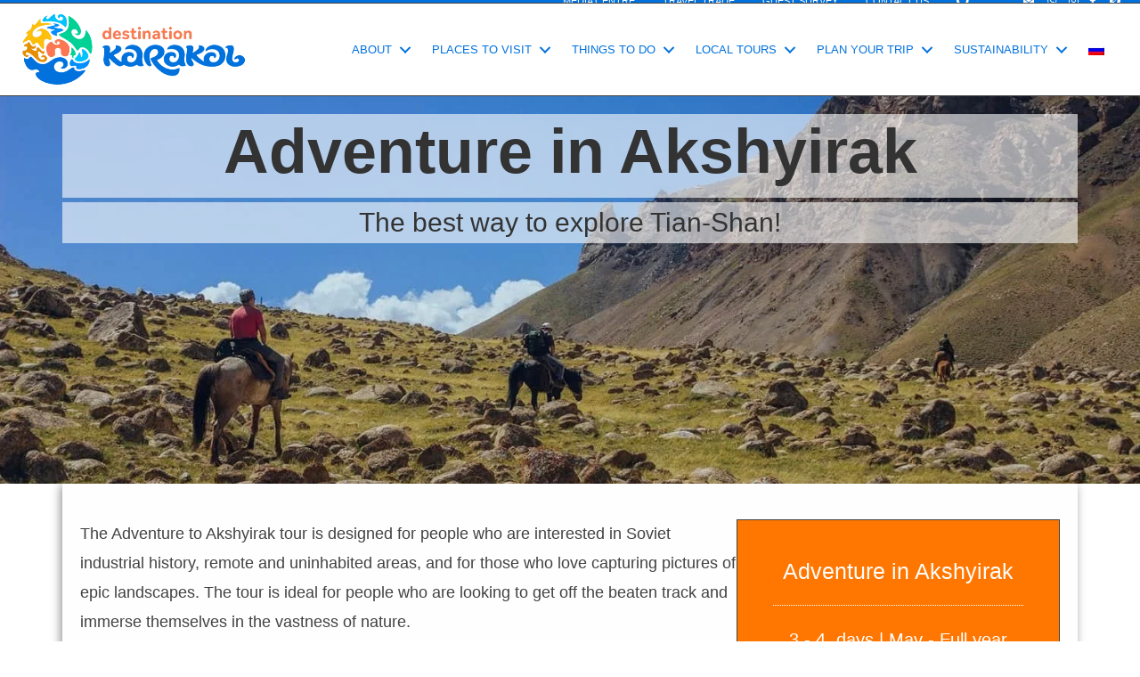

--- FILE ---
content_type: text/html; charset=UTF-8
request_url: https://destinationkarakol.com/tours/off-road/adventure-in-akshyirak/
body_size: 37129
content:
<!DOCTYPE html><html lang="en-US"><head><script data-no-optimize="1">var litespeed_docref=sessionStorage.getItem("litespeed_docref");litespeed_docref&&(Object.defineProperty(document,"referrer",{get:function(){return litespeed_docref}}),sessionStorage.removeItem("litespeed_docref"));</script> <meta charset="UTF-8" /><meta name='viewport' content='width=device-width, initial-scale=1.0' /><meta http-equiv='X-UA-Compatible' content='IE=edge' /><link rel="profile" href="https://gmpg.org/xfn/11" /><meta name='robots' content='index, follow, max-image-preview:large, max-snippet:-1, max-video-preview:-1' /><link rel="alternate" hreflang="en-us" href="https://destinationkarakol.com/tours/off-road/adventure-in-akshyirak/" /><link rel="alternate" hreflang="x-default" href="https://destinationkarakol.com/tours/off-road/adventure-in-akshyirak/" /><title>Adventure to Akshyirak | Off-Road Tours Around Kyrgyzstan</title><meta name="description" content="This tour is ideal for people who are looking to get off the beaten track and immerse themselves in the vastness of nature." /><link rel="canonical" href="https://destinationkarakol.com/tours/off-road/adventure-in-akshyirak/" /><meta property="og:locale" content="en_US" /><meta property="og:type" content="article" /><meta property="og:title" content="Adventure to Akshyirak | Off-Road Tours Around Kyrgyzstan" /><meta property="og:description" content="This tour is ideal for people who are looking to get off the beaten track and immerse themselves in the vastness of nature." /><meta property="og:url" content="https://destinationkarakol.com/tours/off-road/adventure-in-akshyirak/" /><meta property="og:site_name" content="Destination Karakol" /><meta property="article:publisher" content="https://www.facebook.com/destinationkarakol/" /><meta property="article:modified_time" content="2022-05-14T08:58:40+00:00" /><meta property="og:image" content="https://destinationkarakol.com/wp-content/uploads/2021/03/full_u5rJTgpk.jpg" /><meta property="og:image:width" content="1500" /><meta property="og:image:height" content="1000" /><meta property="og:image:type" content="image/jpeg" /><meta name="twitter:card" content="summary_large_image" /><meta name="twitter:label1" content="Est. reading time" /><meta name="twitter:data1" content="7 minutes" /> <script type="application/ld+json" class="yoast-schema-graph">{"@context":"https://schema.org","@graph":[{"@type":["Article","BlogPosting"],"@id":"https://destinationkarakol.com/tours/off-road/adventure-in-akshyirak/#article","isPartOf":{"@id":"https://destinationkarakol.com/tours/off-road/adventure-in-akshyirak/"},"author":{"name":"aman","@id":"https://destinationkarakol.com/#/schema/person/7fc340fa22f5275e3112c825741a5511"},"headline":"Adventure in Akshyirak","datePublished":"2021-03-18T06:55:46+00:00","dateModified":"2022-05-14T08:58:40+00:00","mainEntityOfPage":{"@id":"https://destinationkarakol.com/tours/off-road/adventure-in-akshyirak/"},"wordCount":1246,"publisher":{"@id":"https://destinationkarakol.com/#organization"},"image":{"@id":"https://destinationkarakol.com/tours/off-road/adventure-in-akshyirak/#primaryimage"},"thumbnailUrl":"https://destinationkarakol.com/wp-content/uploads/2021/03/full_u5rJTgpk.jpg","inLanguage":"en-US"},{"@type":"WebPage","@id":"https://destinationkarakol.com/tours/off-road/adventure-in-akshyirak/","url":"https://destinationkarakol.com/tours/off-road/adventure-in-akshyirak/","name":"Adventure to Akshyirak | Off-Road Tours Around Kyrgyzstan","isPartOf":{"@id":"https://destinationkarakol.com/#website"},"primaryImageOfPage":{"@id":"https://destinationkarakol.com/tours/off-road/adventure-in-akshyirak/#primaryimage"},"image":{"@id":"https://destinationkarakol.com/tours/off-road/adventure-in-akshyirak/#primaryimage"},"thumbnailUrl":"https://destinationkarakol.com/wp-content/uploads/2021/03/full_u5rJTgpk.jpg","datePublished":"2021-03-18T06:55:46+00:00","dateModified":"2022-05-14T08:58:40+00:00","description":"This tour is ideal for people who are looking to get off the beaten track and immerse themselves in the vastness of nature.","breadcrumb":{"@id":"https://destinationkarakol.com/tours/off-road/adventure-in-akshyirak/#breadcrumb"},"inLanguage":"en-US","potentialAction":[{"@type":"ReadAction","target":["https://destinationkarakol.com/tours/off-road/adventure-in-akshyirak/"]}]},{"@type":"ImageObject","inLanguage":"en-US","@id":"https://destinationkarakol.com/tours/off-road/adventure-in-akshyirak/#primaryimage","url":"https://destinationkarakol.com/wp-content/uploads/2021/03/full_u5rJTgpk.jpg","contentUrl":"https://destinationkarakol.com/wp-content/uploads/2021/03/full_u5rJTgpk.jpg","width":1500,"height":1000},{"@type":"BreadcrumbList","@id":"https://destinationkarakol.com/tours/off-road/adventure-in-akshyirak/#breadcrumb","itemListElement":[{"@type":"ListItem","position":1,"name":"Home","item":"https://destinationkarakol.com/"},{"@type":"ListItem","position":2,"name":"Tours","item":"https://destinationkarakol.com/tours/"},{"@type":"ListItem","position":3,"name":"Off-Road Tours","item":"https://destinationkarakol.com/tours/off-road/"},{"@type":"ListItem","position":4,"name":"Adventure in Akshyirak"}]},{"@type":"WebSite","@id":"https://destinationkarakol.com/#website","url":"https://destinationkarakol.com/","name":"Destination Karakol","description":"Your Center for Culture, Cuisine and Adventure in Kyrgyzstan","publisher":{"@id":"https://destinationkarakol.com/#organization"},"potentialAction":[{"@type":"SearchAction","target":{"@type":"EntryPoint","urlTemplate":"https://destinationkarakol.com/?s={search_term_string}"},"query-input":{"@type":"PropertyValueSpecification","valueRequired":true,"valueName":"search_term_string"}}],"inLanguage":"en-US"},{"@type":"Organization","@id":"https://destinationkarakol.com/#organization","name":"Destination Karakol","url":"https://destinationkarakol.com/","logo":{"@type":"ImageObject","inLanguage":"en-US","@id":"https://destinationkarakol.com/#/schema/logo/image/","url":"https://destinationkarakol.com/wp-content/uploads/2025/06/DestinationKarakol_Logo.png","contentUrl":"https://destinationkarakol.com/wp-content/uploads/2025/06/DestinationKarakol_Logo.png","width":551,"height":551,"caption":"Destination Karakol"},"image":{"@id":"https://destinationkarakol.com/#/schema/logo/image/"},"sameAs":["https://www.facebook.com/destinationkarakol/","https://www.instagram.com/destination_karakol/","https://www.youtube.com/@destinationkarakol"]},{"@type":"Person","@id":"https://destinationkarakol.com/#/schema/person/7fc340fa22f5275e3112c825741a5511","name":"aman","image":{"@type":"ImageObject","inLanguage":"en-US","@id":"https://destinationkarakol.com/#/schema/person/image/","url":"https://destinationkarakol.com/wp-content/litespeed/avatar/30a3955047c6ea311c1c76c6a08395ff.jpg?ver=1768756782","contentUrl":"https://destinationkarakol.com/wp-content/litespeed/avatar/30a3955047c6ea311c1c76c6a08395ff.jpg?ver=1768756782","caption":"aman"}}]}</script> <link rel='dns-prefetch' href='//pro.fontawesome.com' /><link rel='dns-prefetch' href='//fonts.googleapis.com' /><link href='https://fonts.gstatic.com' crossorigin rel='preconnect' /><link rel="alternate" type="application/rss+xml" title="Destination Karakol &raquo; Feed" href="https://destinationkarakol.com/feed/" /><link rel="alternate" type="application/rss+xml" title="Destination Karakol &raquo; Comments Feed" href="https://destinationkarakol.com/comments/feed/" /><link rel="alternate" title="oEmbed (JSON)" type="application/json+oembed" href="https://destinationkarakol.com/wp-json/oembed/1.0/embed?url=https%3A%2F%2Fdestinationkarakol.com%2Ftours%2Foff-road%2Fadventure-in-akshyirak%2F" /><link rel="alternate" title="oEmbed (XML)" type="text/xml+oembed" href="https://destinationkarakol.com/wp-json/oembed/1.0/embed?url=https%3A%2F%2Fdestinationkarakol.com%2Ftours%2Foff-road%2Fadventure-in-akshyirak%2F&#038;format=xml" /><link data-optimized="2" rel="stylesheet" href="https://destinationkarakol.com/wp-content/litespeed/css/c22c6b2a02b8ee1e0fef2c7d597a3f7a.css?ver=ce93a" /><link rel="https://api.w.org/" href="https://destinationkarakol.com/wp-json/" /><link rel="alternate" title="JSON" type="application/json" href="https://destinationkarakol.com/wp-json/wp/v2/pages/5945" /><link rel="EditURI" type="application/rsd+xml" title="RSD" href="https://destinationkarakol.com/xmlrpc.php?rsd" /><meta name="generator" content="WordPress 6.9" /><link rel='shortlink' href='https://destinationkarakol.com/?p=5945' /><meta name="generator" content="WPML ver:4.7.6 stt:1,46;" /><link rel="preload" as="image" href="https://destinationkarakol.com/wp-content/uploads/2021/03/rED-LOGO-300x300.png" /><link rel="icon" href="https://destinationkarakol.com/wp-content/uploads/2025/01/cropped-01_4-квадрат-32x32.png" sizes="32x32" /><link rel="icon" href="https://destinationkarakol.com/wp-content/uploads/2025/01/cropped-01_4-квадрат-192x192.png" sizes="192x192" /><link rel="apple-touch-icon" href="https://destinationkarakol.com/wp-content/uploads/2025/01/cropped-01_4-квадрат-180x180.png" /><meta name="msapplication-TileImage" content="https://destinationkarakol.com/wp-content/uploads/2025/01/cropped-01_4-квадрат-270x270.png" />
 <script type="litespeed/javascript" data-src="https://www.googletagmanager.com/gtag/js?id=G-6HBQ77KMLY"></script> <script type="litespeed/javascript">window.dataLayer=window.dataLayer||[];function gtag(){dataLayer.push(arguments)}
gtag('js',new Date());gtag('config','G-6HBQ77KMLY')</script> </head><body class="wp-singular page-template-default page page-id-5945 page-child parent-pageid-5052 wp-theme-bb-theme wp-child-theme-bb-theme-child fl-builder fl-builder-2-9-0-5 fl-themer-1-5-0-3 fl-theme-1-7-18-1 fl-theme-builder-header fl-theme-builder-header-header-google-search-copy fl-theme-builder-footer fl-theme-builder-footer-footer-karakol-draft-2025-copy fl-framework-bootstrap fl-preset-default fl-full-width fl-search-active" itemscope="itemscope" itemtype="https://schema.org/WebPage">
<a aria-label="Skip to content" class="fl-screen-reader-text" href="#fl-main-content">Skip to content</a><div class="fl-page"><header class="fl-builder-content fl-builder-content-13724 fl-builder-global-templates-locked" data-post-id="13724" data-type="header" data-sticky="0" data-sticky-on="" data-sticky-breakpoint="medium" data-shrink="0" data-overlay="0" data-overlay-bg="transparent" data-shrink-image-height="50px" role="banner" itemscope="itemscope" itemtype="http://schema.org/WPHeader"><div class="fl-row fl-row-full-width fl-row-bg-color fl-node-z0xqdtj89p5o fl-row-default-height fl-row-align-center fl-visible-desktop fl-visible-large fl-visible-medium" data-node="z0xqdtj89p5o"><div class="fl-row-content-wrap"><div class="uabb-row-separator uabb-top-row-separator" ></div><div class="fl-row-content fl-row-full-width fl-node-content"><div class="fl-col-group fl-node-d0h9a8zx5eoy fl-col-group-equal-height fl-col-group-align-center fl-col-group-custom-width" data-node="d0h9a8zx5eoy"><div class="fl-col fl-node-c7iqjxzlk3ey fl-col-bg-color fl-col-small fl-visible-desktop fl-visible-large fl-visible-medium" data-node="c7iqjxzlk3ey"><div class="fl-col-content fl-node-content"></div></div><div class="fl-col fl-node-zmje2vwn74lc fl-col-bg-color fl-col-small fl-col-small-custom-width" data-node="zmje2vwn74lc"><div class="fl-col-content fl-node-content"><div class="fl-module fl-module-menu fl-node-whcanp3s0b5u fl-visible-desktop fl-visible-large fl-visible-medium" data-node="whcanp3s0b5u"><div class="fl-module-content fl-node-content"><div class="fl-menu fl-menu-responsive-toggle-mobile fl-menu-responsive-flyout-overlay fl-flyout-right fl-menu-search-enabled">
<button class="fl-menu-mobile-toggle hamburger" aria-label="Menu"><span class="fl-menu-icon svg-container"><svg version="1.1" class="hamburger-menu" xmlns="http://www.w3.org/2000/svg" xmlns:xlink="http://www.w3.org/1999/xlink" viewBox="0 0 512 512">
<rect class="fl-hamburger-menu-top" width="512" height="102"/>
<rect class="fl-hamburger-menu-middle" y="205" width="512" height="102"/>
<rect class="fl-hamburger-menu-bottom" y="410" width="512" height="102"/>
</svg>
</span></button><div class="fl-clear"></div><nav aria-label="Menu" itemscope="itemscope" itemtype="https://schema.org/SiteNavigationElement"><ul id="menu-top-navigation" class="menu fl-menu-horizontal fl-toggle-arrows"><li id="menu-item-13485" class="menu-item menu-item-type-post_type menu-item-object-page"><a href="https://destinationkarakol.com/press/">Media Centre</a></li><li id="menu-item-13486" class="menu-item menu-item-type-post_type menu-item-object-page"><a href="https://destinationkarakol.com/travel-trade/">Travel Trade</a></li><li id="menu-item-13487" class="menu-item menu-item-type-post_type menu-item-object-page"><a href="https://destinationkarakol.com/guest-survey/">Guest Survey</a></li><li id="menu-item-14121" class="menu-item menu-item-type-post_type menu-item-object-page"><a href="https://destinationkarakol.com/contact/">Contact Us</a></li><li class='menu-item fl-menu-search-item'><div class="fl-search-form fl-search-form-button fl-search-button-reveal fl-search-button-center fl-search-form-width-full"
><div class="fl-search-form-wrap"><div class="fl-search-form-fields"><div class="fl-search-form-input-wrap"><form role="search" aria-label="Search form" method="get" action="https://destinationkarakol.com/"><div class="fl-form-field">
<input type="search" aria-label="Search input" class="fl-search-text" placeholder="Search..." value="" name="s" /></div></form></div><div  class="fl-button-wrap fl-button-width-auto fl-button-center fl-button-has-icon">
<a href="#" target="_self" class="fl-button">
<i class="fl-button-icon fl-button-icon-before fas fa-search" aria-hidden="true"></i>
<span class="fl-button-text"><span class="sr-only">Search</span></span>
</a></div></div></div></div></li></ul></nav></div></div></div></div></div><div class="fl-col fl-node-8hwf659xc042 fl-col-bg-color fl-col-small" data-node="8hwf659xc042"><div class="fl-col-content fl-node-content"><div class="fl-module fl-module-icon-group fl-node-12kf0cg5nzwv" data-node="12kf0cg5nzwv"><div class="fl-module-content fl-node-content"><div class="fl-icon-group">
<span class="fl-icon">
<a href="https://destinationkarakol.com/contact/" target="_self">
<i class="fas fa-envelope" aria-hidden="true"></i>
</a>
</span>
<span class="fl-icon">
<a href="https://wa.me/996509996885" target="_blank" rel="noopener" >
<i class="icon-whatsapp" aria-hidden="true"></i>
</a>
</span>
<span class="fl-icon">
<a href="https://www.instagram.com/destination_karakol/" target="_blank" rel="noopener nofollow" >
<i class="fab fa-instagram" aria-hidden="true"></i>
</a>
</span>
<span class="fl-icon">
<a href="https://www.facebook.com/destinationkarakol" target="_blank" rel="noopener nofollow" >
<i class="fab fa-facebook-f" aria-hidden="true"></i>
</a>
</span>
<span class="fl-icon">
<a href="https://t.me/destinationkarakol" target="_blank" rel="noopener" >
<i class="icon-telegram" aria-hidden="true"></i>
</a>
</span></div></div></div></div></div></div></div></div></div><div class="fl-row fl-row-full-width fl-row-bg-color fl-node-zgqc8f4vy572 fl-row-default-height fl-row-align-center" data-node="zgqc8f4vy572"><div class="fl-row-content-wrap"><div class="uabb-row-separator uabb-top-row-separator" ></div><div class="fl-row-content fl-row-fixed-width fl-node-content"><div class="fl-col-group fl-node-tya5r9fxbl6u fl-col-group-equal-height fl-col-group-align-center fl-col-group-custom-width" data-node="tya5r9fxbl6u"><div class="fl-col fl-node-lv6c4iary9e1 fl-col-bg-color fl-col-small fl-col-small-custom-width" data-node="lv6c4iary9e1"><div class="fl-col-content fl-node-content"><div class="fl-module fl-module-photo fl-node-j2zto7v54mn8" data-node="j2zto7v54mn8"><div class="fl-module-content fl-node-content"><div class="fl-photo fl-photo-align-left" itemscope itemtype="https://schema.org/ImageObject"><div class="fl-photo-content fl-photo-img-png">
<a href="https://destinationkarakol.com/" target="_self" itemprop="url">
<img decoding="async" class="fl-photo-img wp-image-15563 size-full" src="https://destinationkarakol.com/wp-content/uploads/2025/03/DestinationKarakol_Kyrgyzstan_Logo.png" alt="Destination Karakol Logo" itemprop="image" height="172" width="500" title="Destination Karakol Logo"  data-no-lazy="1" srcset="https://destinationkarakol.com/wp-content/uploads/2025/03/DestinationKarakol_Kyrgyzstan_Logo.png 500w, https://destinationkarakol.com/wp-content/uploads/2025/03/DestinationKarakol_Kyrgyzstan_Logo-300x103.png 300w, https://destinationkarakol.com/wp-content/uploads/2025/03/DestinationKarakol_Kyrgyzstan_Logo-240x83.png 240w" sizes="(max-width: 500px) 100vw, 500px" />
</a></div></div></div></div></div></div><div class="fl-col fl-node-1s5ulh984moz fl-col-bg-color fl-col-small-custom-width" data-node="1s5ulh984moz"><div class="fl-col-content fl-node-content"><div class="fl-module fl-module-menu fl-node-iz5a47spj3k1" data-node="iz5a47spj3k1"><div class="fl-module-content fl-node-content"><div class="fl-menu fl-menu-responsive-toggle-mobile fl-menu-responsive-flyout-overlay fl-flyout-right">
<button class="fl-menu-mobile-toggle hamburger" aria-label="Menu"><span class="fl-menu-icon svg-container"><svg version="1.1" class="hamburger-menu" xmlns="http://www.w3.org/2000/svg" xmlns:xlink="http://www.w3.org/1999/xlink" viewBox="0 0 512 512">
<rect class="fl-hamburger-menu-top" width="512" height="102"/>
<rect class="fl-hamburger-menu-middle" y="205" width="512" height="102"/>
<rect class="fl-hamburger-menu-bottom" y="410" width="512" height="102"/>
</svg>
</span></button><div class="fl-clear"></div><nav aria-label="Menu" itemscope="itemscope" itemtype="https://schema.org/SiteNavigationElement"><ul id="menu-karakol-main" class="menu fl-menu-horizontal fl-toggle-arrows"><li id="menu-item-1526" class="menu-item menu-item-type-post_type menu-item-object-page menu-item-has-children fl-has-submenu"><div class="fl-has-submenu-container"><a href="https://destinationkarakol.com/about/">About</a><span class="fl-menu-toggle"></span></div><ul class="sub-menu"><li id="menu-item-2052" class="menu-item menu-item-type-post_type menu-item-object-page"><a href="https://destinationkarakol.com/about/karakol/">Karakol: Our Story</a></li><li id="menu-item-2046" class="menu-item menu-item-type-post_type menu-item-object-page"><a href="https://destinationkarakol.com/about/destination-karakol/">Destination Karakol</a></li><li id="menu-item-2089" class="menu-item menu-item-type-post_type menu-item-object-page"><a href="https://destinationkarakol.com/about/services/">Karakol Visitor Center</a></li><li id="menu-item-15507" class="menu-item menu-item-type-post_type menu-item-object-page"><a href="https://destinationkarakol.com/about/membership/">Destination Membership</a></li><li id="menu-item-11386" class="menu-item menu-item-type-taxonomy menu-item-object-category"><a href="https://destinationkarakol.com/category/news/">News</a></li></ul></li><li id="menu-item-14122" class="menu-item menu-item-type-custom menu-item-object-custom menu-item-has-children fl-has-submenu"><div class="fl-has-submenu-container"><a href="#">Places to Visit</a><span class="fl-menu-toggle"></span></div><ul class="sub-menu"><li id="menu-item-1484" class="menu-item menu-item-type-post_type menu-item-object-page"><a href="https://destinationkarakol.com/what-to-do/attractions-museums/">Attractions &#038; Museums</a></li><li id="menu-item-1525" class="menu-item menu-item-type-post_type menu-item-object-page"><a href="https://destinationkarakol.com/what-to-do/markets-souvenirs/">Markets and Souvenirs</a></li><li id="menu-item-4393" class="menu-item menu-item-type-post_type menu-item-object-page"><a href="https://destinationkarakol.com/what-to-do/day-trips/">Day Trips</a></li></ul></li><li id="menu-item-1478" class="menu-item menu-item-type-post_type menu-item-object-page menu-item-has-children fl-has-submenu"><div class="fl-has-submenu-container"><a href="https://destinationkarakol.com/what-to-do/">Things to Do</a><span class="fl-menu-toggle"></span></div><ul class="sub-menu"><li id="menu-item-1483" class="menu-item menu-item-type-post_type menu-item-object-page"><a href="https://destinationkarakol.com/what-to-do/trekking/">Hiking &#038; Trekking</a></li><li id="menu-item-1534" class="menu-item menu-item-type-post_type menu-item-object-page"><a href="https://destinationkarakol.com/what-to-do/outdoor-activities/">Outdoor Activities</a></li><li id="menu-item-1673" class="menu-item menu-item-type-post_type menu-item-object-page"><a href="https://destinationkarakol.com/what-to-do/winter-sports/">Winter Activities</a></li><li id="menu-item-4627" class="menu-item menu-item-type-post_type menu-item-object-page"><a href="https://destinationkarakol.com/what-to-do/wellness-activities/">Wellness Activities</a></li><li id="menu-item-14380" class="menu-item menu-item-type-post_type menu-item-object-page"><a href="https://destinationkarakol.com/food-drink/">Explore Local Food</a></li></ul></li><li id="menu-item-1488" class="menu-item menu-item-type-post_type menu-item-object-page current-page-ancestor menu-item-has-children fl-has-submenu"><div class="fl-has-submenu-container"><a href="https://destinationkarakol.com/tours/">Local Tours</a><span class="fl-menu-toggle"></span></div><ul class="sub-menu"><li id="menu-item-5157" class="menu-item menu-item-type-post_type menu-item-object-page"><a href="https://destinationkarakol.com/tours/cultural-tours/">Cultural &#038; Culinary Tours</a></li><li id="menu-item-5156" class="menu-item menu-item-type-post_type menu-item-object-page"><a href="https://destinationkarakol.com/tours/hiking-trekking/">Hiking &#038; Trekking Tours</a></li><li id="menu-item-5154" class="menu-item menu-item-type-post_type menu-item-object-page"><a href="https://destinationkarakol.com/tours/outdoor-tours/">Outdoor Activity Tours</a></li><li id="menu-item-5158" class="menu-item menu-item-type-post_type menu-item-object-page"><a href="https://destinationkarakol.com/tours/horseback-riding/">Horseback Riding Tours</a></li><li id="menu-item-5155" class="menu-item menu-item-type-post_type menu-item-object-page current-page-ancestor"><a href="https://destinationkarakol.com/tours/off-road/">Off-Road Tours</a></li><li id="menu-item-5159" class="menu-item menu-item-type-post_type menu-item-object-page"><a href="https://destinationkarakol.com/tours/winter-tours/">Winter Tours &#038; Itineraries</a></li></ul></li><li id="menu-item-2006" class="menu-item menu-item-type-post_type menu-item-object-page menu-item-has-children fl-has-submenu"><div class="fl-has-submenu-container"><a href="https://destinationkarakol.com/plan-your-trip/">Plan Your Trip</a><span class="fl-menu-toggle"></span></div><ul class="sub-menu"><li id="menu-item-1569" class="menu-item menu-item-type-post_type menu-item-object-page"><a href="https://destinationkarakol.com/plan-your-trip/travel-information/">Practical Travel Info</a></li><li id="menu-item-1638" class="menu-item menu-item-type-post_type menu-item-object-page"><a href="https://destinationkarakol.com/plan-your-trip/transportation/">Transportation</a></li><li id="menu-item-14619" class="menu-item menu-item-type-post_type menu-item-object-page"><a href="https://destinationkarakol.com/plan-your-trip/when-to-visit/">When to Visit</a></li><li id="menu-item-1479" class="menu-item menu-item-type-post_type menu-item-object-page"><a href="https://destinationkarakol.com/where-to-stay/">Where to Stay</a></li><li id="menu-item-1699" class="menu-item menu-item-type-post_type menu-item-object-page"><a href="https://destinationkarakol.com/plan-your-trip/tour-operators/">Tour Operators</a></li><li id="menu-item-1480" class="menu-item menu-item-type-post_type menu-item-object-page"><a href="https://destinationkarakol.com/food-drink/kyrgyz-food/">Kyrgyz Food &#038; Karakol Dishes</a></li><li id="menu-item-1486" class="menu-item menu-item-type-post_type menu-item-object-page"><a href="https://destinationkarakol.com/food-drink/restaurants-cafes-listing/">Restaurants and Cafes</a></li><li id="menu-item-2279" class="menu-item menu-item-type-post_type menu-item-object-page"><a href="https://destinationkarakol.com/food-drink/coffee-shops/">Coffee Shops</a></li><li id="menu-item-1485" class="menu-item menu-item-type-post_type menu-item-object-page"><a href="https://destinationkarakol.com/food-drink/vegetarian-food/">Vegetarian Food Guide</a></li><li id="menu-item-14944" class="menu-item menu-item-type-post_type menu-item-object-page"><a href="https://destinationkarakol.com/plan-your-trip/gear-rental/">Gear Rental</a></li><li id="menu-item-1599" class="menu-item menu-item-type-post_type menu-item-object-page"><a href="https://destinationkarakol.com/local-events/">Events</a></li></ul></li><li id="menu-item-14148" class="menu-item menu-item-type-post_type menu-item-object-page menu-item-has-children fl-has-submenu"><div class="fl-has-submenu-container"><a href="https://destinationkarakol.com/sustainable-karakol/">Sustainability</a><span class="fl-menu-toggle"></span></div><ul class="sub-menu"><li id="menu-item-14172" class="menu-item menu-item-type-post_type menu-item-object-page"><a href="https://destinationkarakol.com/sustainable-karakol/our-sustainable-journey/">Our Sustainable Journey</a></li><li id="menu-item-14374" class="menu-item menu-item-type-post_type menu-item-object-page"><a href="https://destinationkarakol.com/sustainable-karakol/sustainability-certified/">Certified Businesses</a></li><li id="menu-item-14205" class="menu-item menu-item-type-post_type menu-item-object-page"><a href="https://destinationkarakol.com/sustainable-karakol/tourism-strategies-planning/">Tourism Strategies</a></li><li id="menu-item-14204" class="menu-item menu-item-type-post_type menu-item-object-page"><a href="https://destinationkarakol.com/sustainable-karakol/research-surveys/">Research and Surveys</a></li><li id="menu-item-14202" class="menu-item menu-item-type-post_type menu-item-object-page"><a href="https://destinationkarakol.com/sustainable-karakol/sustainable-development-resources/">Sustainabilty Resources</a></li><li id="menu-item-14990" class="menu-item menu-item-type-post_type menu-item-object-page"><a href="https://destinationkarakol.com/sustainable-karakol/travel-sustainably/">A Guide to Responsible Travel</a></li><li id="menu-item-15840" class="menu-item menu-item-type-post_type menu-item-object-page"><a href="https://destinationkarakol.com/sustainability-policy/">Sustainability Policy</a></li></ul></li><li id="menu-item-wpml-ls-29-ru" class="menu-item wpml-ls-slot-29 wpml-ls-item wpml-ls-item-ru wpml-ls-menu-item wpml-ls-first-item wpml-ls-last-item menu-item-type-wpml_ls_menu_item menu-item-object-wpml_ls_menu_item"><a title="Switch to " href="https://destinationkarakol.com/ru/"><img data-lazyloaded="1" src="[data-uri]" width="18" height="12" decoding="async"
class="wpml-ls-flag"
data-src="https://destinationkarakol.com/wp-content/plugins/sitepress-multilingual-cms/res/flags/ru.png"
alt="Russian"
/></a></li></ul></nav></div></div></div></div></div></div></div></div></div></header><div class="uabb-js-breakpoint" style="display: none;"></div><div id="fl-main-content" class="fl-page-content" itemprop="mainContentOfPage" role="main"><div class="fl-content-full container"><div class="row"><div class="fl-content col-md-12"><article class="fl-post post-5945 page type-page status-publish has-post-thumbnail hentry" id="fl-post-5945" itemscope="itemscope" itemtype="https://schema.org/CreativeWork"><div class="fl-post-content clearfix" itemprop="text"><div class="fl-builder-content fl-builder-content-5945 fl-builder-content-primary fl-builder-global-templates-locked" data-post-id="5945"><div class="fl-row fl-row-full-width fl-row-bg-photo fl-node-605096f193ecb fl-row-default-height fl-row-align-center Align-Center" data-node="605096f193ecb"><div class="fl-row-content-wrap"><div class="uabb-row-separator uabb-top-row-separator" ></div><div class="fl-row-content fl-row-fixed-width fl-node-content"><div class="fl-col-group fl-node-605096f193cf5" data-node="605096f193cf5"><div class="fl-col fl-node-605096f193d6b fl-col-bg-color fl-col-has-cols" data-node="605096f193d6b"><div class="fl-col-content fl-node-content"><div class="fl-col-group fl-node-605096f193da6 fl-col-group-nested" data-node="605096f193da6"><div class="fl-col fl-node-605096f193de0 fl-col-bg-color" data-node="605096f193de0"><div class="fl-col-content fl-node-content"><div class="fl-module fl-module-uabb-heading fl-node-605096f193620 Heavy-Font-Weight Element-A-Title White-Background" data-node="605096f193620"><div class="fl-module-content fl-node-content"><div class="uabb-module-content uabb-heading-wrapper uabb-heading-align-center "><h1 class="uabb-heading">
<span class="uabb-heading-text">Adventure in Akshyirak</span></h1></div></div></div></div></div></div></div></div></div><div class="fl-col-group fl-node-605096f193d30" data-node="605096f193d30"><div class="fl-col fl-node-605096f193e19 fl-col-bg-color fl-col-has-cols" data-node="605096f193e19"><div class="fl-col-content fl-node-content"><div class="fl-col-group fl-node-605096f193e52 fl-col-group-nested" data-node="605096f193e52"><div class="fl-col fl-node-605096f193e8e fl-col-bg-color" data-node="605096f193e8e"><div class="fl-col-content fl-node-content"><div class="fl-module fl-module-heading fl-node-60530f2604b7f Element-A-Subtitle White-Background" data-node="60530f2604b7f"><div class="fl-module-content fl-node-content"><h2 class="fl-heading">
<span class="fl-heading-text">The best way to explore Tian-Shan!</span></h2></div></div></div></div></div></div></div></div></div></div></div><div class="fl-row fl-row-fixed-width fl-row-bg-color fl-node-605096f193536 fl-row-default-height fl-row-align-center Box-Shadow" data-node="605096f193536"><div class="fl-row-content-wrap"><div class="uabb-row-separator uabb-top-row-separator" ></div><div class="fl-row-content fl-row-fixed-width fl-node-content"><div class="fl-col-group fl-node-605096f193571 fl-col-group-custom-width" data-node="605096f193571"><div class="fl-col fl-node-605096f1935ab fl-col-bg-color fl-col-small-custom-width" data-node="605096f1935ab"><div class="fl-col-content fl-node-content"><div class="fl-module fl-module-rich-text fl-node-605096f193300" data-node="605096f193300"><div class="fl-module-content fl-node-content"><div class="fl-rich-text"><div class="public-DraftStyleDefault-block public-DraftStyleDefault-ltr" data-offset-key="fl2cp-0-0"><div class="public-DraftStyleDefault-block public-DraftStyleDefault-ltr" data-offset-key="fl2cp-0-0"><span data-offset-key="fl2cp-0-0">The Adventure to Akshyirak tour is designed for people who are interested in Soviet industrial history, remote and uninhabited areas, and for those who love capturing pictures of epic landscapes. The tour is ideal for people who are looking to get off the beaten track and immerse themselves in the vastness of nature. </span></div></div></div></div></div></div></div><div class="fl-col fl-node-605096f1935e6 fl-col-bg-color fl-col-small fl-col-small-custom-width" data-node="605096f1935e6"><div class="fl-col-content fl-node-content"><div class="fl-module fl-module-pp-infobox fl-node-605096f193829" data-node="605096f193829"><div class="fl-module-content fl-node-content"><div class="pp-infobox-wrap"><div class="pp-infobox layout-0"><div class="pp-heading-wrapper"><div class="pp-infobox-title-wrapper"><h4 class="pp-infobox-title">Adventure in Akshyirak</h4></div></div><div class="pp-infobox-description"><div class="pp-description-wrap"><hr style="border-top: dotted 1px;" /><p><span style="font-size: 20px;">3 - 4  days | May - Full year<br /></span></p></div></div></div></div></div></div><div class="fl-module fl-module-pp-modal-box fl-node-605096f193c46" data-node="605096f193c46"><div class="fl-module-content fl-node-content"><div class="pp-modal-button">
<a href="#" id="trigger-605096f193c46" class="pp-modal-trigger modal-605096f193c46" role="button" data-modal="605096f193c46" data-node="605096f193c46">
<span class="pp-modal-trigger-text">Reserve Your Place</span>
</a></div><div id="modal-605096f193c46" class="pp-modal-wrap has-overlay-animation" role="dialog"><div class="pp-modal-container"><div class="pp-modal layout-standard"><div class="pp-modal-body"><div class="pp-modal-close box-top-right no-modal-header" role="button" tabindex="0" aria-label="Close"><div class="bar-wrap" aria-hidden="true">
<span class="bar-1"></span>
<span class="bar-2"></span></div></div><div class="pp-modal-content"><div class="pp-modal-content-inner"><div class="fl-builder-content fl-builder-content-693 fl-builder-template fl-builder-row-template fl-builder-global-templates-locked" data-post-id="693"><div class="fl-row fl-row-full-width fl-row-bg-color fl-node-59aea7ce6fe10 fl-row-default-height fl-row-align-center" data-node="59aea7ce6fe10"><div class="fl-row-content-wrap"><div class="uabb-row-separator uabb-top-row-separator" ></div><div class="fl-row-content fl-row-fixed-width fl-node-content"><div class="fl-col-group fl-node-59aea7ce6fb2e" data-node="59aea7ce6fb2e"><div class="fl-col fl-node-59aea7ce6fda4 fl-col-bg-color" data-node="59aea7ce6fda4"><div class="fl-col-content fl-node-content"><div class="fl-module fl-module-spacer-gap fl-node-59aea7ce6fdda" data-node="59aea7ce6fdda"><div class="fl-module-content fl-node-content"><div class="uabb-module-content uabb-spacer-gap-preview uabb-spacer-gap"></div></div></div></div></div></div><div class="fl-col-group fl-node-59aea7ce6fa8a" data-node="59aea7ce6fa8a"><div class="fl-col fl-node-59aea7ce6fb86 fl-col-bg-color fl-col-small" data-node="59aea7ce6fb86"><div class="fl-col-content fl-node-content"></div></div><div class="fl-col fl-node-59aea7ce6fb4f fl-col-bg-color" data-node="59aea7ce6fb4f"><div class="fl-col-content fl-node-content"><div class="fl-module fl-module-info-box fl-node-59aea7ce6fbf2" data-node="59aea7ce6fbf2"><div class="fl-module-content fl-node-content"><div class="uabb-module-content uabb-infobox infobox-center "><div class="uabb-infobox-left-right-wrap"><div class="uabb-infobox-content"><div class='uabb-infobox-title-wrap'><h2 class="uabb-infobox-title">Get in Touch About This Tour!</h2></div><div class="uabb-infobox-text-wrap"><div class="uabb-infobox-text uabb-text-editor"><p>Please let us know the tour you would like to book, including when and how many people. We will get back to you as soon as we can with details and confirmation.</p></div></div></div></div></div></div></div></div></div><div class="fl-col fl-node-59aea7ce6fbbc fl-col-bg-color fl-col-small" data-node="59aea7ce6fbbc"><div class="fl-col-content fl-node-content"></div></div></div><div class="fl-col-group fl-node-59aea7ce6fac2" data-node="59aea7ce6fac2"><div class="fl-col fl-node-59aea7ce6fc5f fl-col-bg-color fl-col-small" data-node="59aea7ce6fc5f"><div class="fl-col-content fl-node-content"></div></div><div class="fl-col fl-node-59aea7ce6fc28 fl-col-bg-color fl-col-has-cols" data-node="59aea7ce6fc28"><div class="fl-col-content fl-node-content"><div class="fl-col-group fl-node-6794fa58a6194 fl-col-group-nested" data-node="6794fa58a6194"><div class="fl-col fl-node-6794fa58a6f66 fl-col-bg-color" data-node="6794fa58a6f66"><div class="fl-col-content fl-node-content"></div></div></div><div class="fl-module fl-module-uabb-contact-form fl-node-59aea7ce6fccb" data-node="59aea7ce6fccb"><div class="fl-module-content fl-node-content"><div class="uabb-cf-form"><form class="uabb-module-content uabb-contact-form uabb-form-style1"
data-template-id="59aea7ce69edc" data-template-node-id="59aea7ce6fccb"		data-nonce=8f1b6828f7	><div class="uabb-input-group-wrap"><div class="uabb-input-group uabb-name  uabb-name-inline uabb-inline-group uabb-io-padding-right"><div class="uabb-form-outter">
<input aria-label="text" type="text" name="uabb-name" value=""
placeholder="YOUR NAME" /><div class="uabb-form-error-message uabb-form-error-message-required"></div></div></div><div class="uabb-input-group uabb-email  uabb-email-inline uabb-inline-group uabb-io-padding-left"><div class="uabb-form-outter">
<input aria-label="email" type="email" name="uabb-email" value=""
placeholder="YOUR EMAIL"/><div class="uabb-form-error-message uabb-form-error-message-required"><span>Invalid Email</span></div></div></div><div class="uabb-input-group uabb-subject "><div class="uabb-form-outter">
<input aria-label="text" type="text" name="uabb-subject" value=""
placeholder="THE TOUR NAME OR LINK"/><div class="uabb-form-error-message uabb-form-error-message-required"></div></div></div><div class="uabb-input-group uabb-phone "><div class="uabb-form-outter">
<input aria-label="tel" type="tel" name="uabb-phone" value=""
placeholder="WHATSAPP NUMBER" /><div class="uabb-form-error-message uabb-form-error-message-required"><span>Invalid Number</span></div></div></div><div class="uabb-input-group uabb-message "><div class="uabb-form-outter-textarea"><textarea aria-label="uabb-message" name="uabb-message"
									placeholder="MESSAGE"></textarea><div class="uabb-form-error-message uabb-form-error-message-required"></div></div></div></div><div class="uabb-submit-btn"><div class="uabb-contact-form-button" data-wait-text="Please Wait...">
<button type="submit" class="uabb-contact-form-submit">
<span class="uabb-contact-form-button-text">SEND MESSAGE</span>
</button></div></div>
<input aria-label="text" type="text" value="https://destinationkarakol.com/thank-you/" style="display: none;" class="uabb-success-url">
<span class="uabb-send-error" style="display:none;">bookingdmo1@gmail.com</span></form></div></div></div></div></div><div class="fl-col fl-node-59aea7ce6fc95 fl-col-bg-color fl-col-small" data-node="59aea7ce6fc95"><div class="fl-col-content fl-node-content"></div></div></div><div class="fl-col-group fl-node-59aea7ce6faf8" data-node="59aea7ce6faf8"><div class="fl-col fl-node-59aea7ce6fd37 fl-col-bg-color" data-node="59aea7ce6fd37"><div class="fl-col-content fl-node-content"><div class="fl-module fl-module-spacer-gap fl-node-59aea7ce6fd6d" data-node="59aea7ce6fd6d"><div class="fl-module-content fl-node-content"><div class="uabb-module-content uabb-spacer-gap-preview uabb-spacer-gap"></div></div></div></div></div></div></div></div></div></div><div class="uabb-js-breakpoint" style="display: none;"></div></div></div></div></div></div><div class="pp-modal-overlay"></div></div></div></div></div></div></div><div class="fl-col-group fl-node-605096f19422e" data-node="605096f19422e"><div class="fl-col fl-node-605096f194269 fl-col-bg-color" data-node="605096f194269"><div class="fl-col-content fl-node-content"><div class="fl-module fl-module-heading fl-node-605096f19427a Heavy-Font-Weight" data-node="605096f19427a"><div class="fl-module-content fl-node-content"><h2 class="fl-heading">
<span class="fl-heading-text">Tour Highlights</span></h2></div></div><div class="fl-module fl-module-rich-text fl-node-605096f1942b5" data-node="605096f1942b5"><div class="fl-module-content fl-node-content"><div class="fl-rich-text"><ul><li class="_17fgIIn___block _3vLEwWB___left y3TCBo3___unordered public-DraftStyleDefault-unorderedListItem public-DraftStyleDefault-reset public-DraftStyleDefault-depth0 public-DraftStyleDefault-listLTR" data-block="true" data-editor="7sqdj" data-offset-key="5hi23-0-0"><div class="public-DraftStyleDefault-block public-DraftStyleDefault-ltr" data-offset-key="5hi23-0-0"><span data-offset-key="5hi23-0-0">Drive through Arabel plateau 4000m above sea level</span></div></li><li class="_17fgIIn___block _3vLEwWB___left y3TCBo3___unordered public-DraftStyleDefault-unorderedListItem public-DraftStyleDefault-depth0 public-DraftStyleDefault-listLTR" data-block="true" data-editor="7sqdj" data-offset-key="bn904-0-0"><div class="public-DraftStyleDefault-block public-DraftStyleDefault-ltr" data-offset-key="bn904-0-0"><span data-offset-key="bn904-0-0">Remote area of Kyrgyzstan</span></div></li><li class="_17fgIIn___block _3vLEwWB___left y3TCBo3___unordered public-DraftStyleDefault-unorderedListItem public-DraftStyleDefault-depth0 public-DraftStyleDefault-listLTR" data-block="true" data-editor="7sqdj" data-offset-key="dckeq-0-0"><div class="public-DraftStyleDefault-block public-DraftStyleDefault-ltr" data-offset-key="dckeq-0-0"><span data-offset-key="dckeq-0-0">Able to see wild animals for example Marco Polo</span></div></li><li class="_17fgIIn___block y3TCBo3___unordered public-DraftStyleDefault-unorderedListItem public-DraftStyleDefault-depth0 public-DraftStyleDefault-listLTR" data-block="true" data-editor="7sqdj" data-offset-key="2brnp-0-0"><div class="public-DraftStyleDefault-block public-DraftStyleDefault-ltr" data-offset-key="2brnp-0-0"><span data-offset-key="2brnp-0-0">Meet with nomad people</span></div></li><li class="_17fgIIn___block _3vLEwWB___left y3TCBo3___unordered public-DraftStyleDefault-unorderedListItem public-DraftStyleDefault-depth0 public-DraftStyleDefault-listLTR" data-block="true" data-editor="7sqdj" data-offset-key="9bdtj-0-0"><div class="public-DraftStyleDefault-block public-DraftStyleDefault-ltr" data-offset-key="9bdtj-0-0"><span data-offset-key="9bdtj-0-0">See river Naryn which is longest reiver in Kyrgyzstan and going to Aral sea</span></div></li><li class="_17fgIIn___block _3vLEwWB___left y3TCBo3___unordered public-DraftStyleDefault-unorderedListItem public-DraftStyleDefault-depth0 public-DraftStyleDefault-listLTR" data-block="true" data-editor="7sqdj" data-offset-key="4dchc-0-0"><div class="public-DraftStyleDefault-block public-DraftStyleDefault-ltr" data-offset-key="4dchc-0-0"><span data-offset-key="4dchc-0-0">See many peaks with glaciers</span></div></li><li class="_17fgIIn___block y3TCBo3___unordered public-DraftStyleDefault-unorderedListItem public-DraftStyleDefault-depth0 public-DraftStyleDefault-listLTR" data-block="true" data-editor="7sqdj" data-offset-key="fd3ft-0-0"><div class="public-DraftStyleDefault-block public-DraftStyleDefault-ltr" data-offset-key="fd3ft-0-0"><span data-offset-key="fd3ft-0-0">Off-road trip 4x4</span></div></li><li class="_17fgIIn___block y3TCBo3___unordered public-DraftStyleDefault-unorderedListItem public-DraftStyleDefault-depth0 public-DraftStyleDefault-listLTR" data-block="true" data-editor="7sqdj" data-offset-key="2g50-0-0"><div class="public-DraftStyleDefault-block public-DraftStyleDefault-ltr" data-offset-key="2g50-0-0"><span data-offset-key="2g50-0-0">On the way back we will visit Djety-Oguz valley</span></div></li></ul></div></div></div></div></div></div><div class="fl-col-group fl-node-605096f193f05" data-node="605096f193f05"><div class="fl-col fl-node-605096f193f3f fl-col-bg-color" data-node="605096f193f3f"><div class="fl-col-content fl-node-content"><div class="fl-module fl-module-info-box fl-node-605096f193f78" data-node="605096f193f78"><div class="fl-module-content fl-node-content"><div class="uabb-module-content uabb-infobox infobox-left infobox-has-photo infobox-photo-left "><div class="uabb-infobox-left-right-wrap"><div class="uabb-module-content uabb-imgicon-wrap"><div class="uabb-image
uabb-image-crop-simple		" itemscope itemtype="https://schema.org/ImageObject"><div class="uabb-image-content">
<img data-lazyloaded="1" src="[data-uri]" fetchpriority="high" decoding="async" width="300" height="300" class="uabb-photo-img wp-image-5554" data-src="http://destinationkarakol.com/wp-content/uploads/2021/03/rED-LOGO-300x300.png" alt="Visit Karakol" title="Visit Karakol" itemprop="image" data-srcset="https://destinationkarakol.com/wp-content/uploads/2021/03/rED-LOGO-300x300.png 300w, https://destinationkarakol.com/wp-content/uploads/2021/03/rED-LOGO-1024x1024.png 1024w, https://destinationkarakol.com/wp-content/uploads/2021/03/rED-LOGO-150x150.png 150w, https://destinationkarakol.com/wp-content/uploads/2021/03/rED-LOGO-768x768.png 768w, https://destinationkarakol.com/wp-content/uploads/2021/03/rED-LOGO-1536x1536.png 1536w, https://destinationkarakol.com/wp-content/uploads/2021/03/rED-LOGO.png 1966w" data-sizes="(max-width: 300px) 100vw, 300px" /></div></div></div><div class="uabb-infobox-content"><div class='uabb-infobox-title-wrap'></div><div class="uabb-infobox-text-wrap"><div class="uabb-infobox-text uabb-text-editor"><p>This tour is offered by <a href="https://visitkarakol.com/" target="_blank" rel="noopener">Visit Karakol Tour Company</a>. As a member of Destination Karakol, this business is actively invested in promoting tourism and community development in Karakol and the surrounding region.</p></div></div></div></div></div></div></div><div class="fl-module fl-module-separator fl-node-605096f193fb2" data-node="605096f193fb2"><div class="fl-module-content fl-node-content"><div class="fl-separator"></div></div></div></div></div></div></div></div></div><div id="parent" class="fl-row fl-row-fixed-width fl-row-bg-color fl-node-605096f19335c fl-row-default-height fl-row-align-center Box-Shadow" data-node="605096f19335c"><div class="fl-row-content-wrap"><div class="uabb-row-separator uabb-top-row-separator" ></div><div class="fl-row-content fl-row-fixed-width fl-node-content"><div class="fl-col-group fl-node-605096f193399 fl-col-group-custom-width" data-node="605096f193399"><div class="fl-col fl-node-605096f1933d3 fl-col-bg-color fl-col-small-custom-width" data-node="605096f1933d3"><div class="fl-col-content fl-node-content"><div class="fl-module fl-module-uabb-heading fl-node-605096f19340f Heavy-Font-Weight" data-node="605096f19340f"><div class="fl-module-content fl-node-content"><div class="uabb-module-content uabb-heading-wrapper uabb-heading-align-left "><h2 class="uabb-heading">
<span class="uabb-heading-text">Photo Gallery</span></h2></div></div></div><div class="fl-module fl-module-photo-gallery fl-node-605096f193c80" data-node="605096f193c80"><div class="fl-module-content fl-node-content"><div class="uabb-module-content uabb-photo-gallery uabb-gallery-grid3 zoom-in " data-nonce="b0f0b408fb" data-all-filters= ><div class="uabb-photo-gallery-item  uabb-photo-item-grid" data-item-id="5954" itemprop="associatedMedia" itemscope="itemscope" itemtype="http://schema.org/ImageObject"><div class="uabb-photo-gallery-content uabb-photo-gallery-link"><a href="https://destinationkarakol.com/wp-content/uploads/2021/03/full_lcVwFcNp1.jpg" target="_blank" rel="noopener" data-caption="" itemprop="contentUrl">
<img data-lazyloaded="1" src="[data-uri]" width="1002" height="668" decoding="async" class="uabb-gallery-img" data-src="https://destinationkarakol.com/wp-content/uploads/2021/03/full_lcVwFcNp1.jpg" alt="" title="full_lcVwFcNp[1]" itemprop="thumbnail" loading="lazy" /><div class="uabb-background-mask zoom-in"><div class="uabb-inner-mask"></div></div>
</a></div></div><div class="uabb-photo-gallery-item  uabb-photo-item-grid" data-item-id="5956" itemprop="associatedMedia" itemscope="itemscope" itemtype="http://schema.org/ImageObject"><div class="uabb-photo-gallery-content uabb-photo-gallery-link"><a href="https://destinationkarakol.com/wp-content/uploads/2021/03/full_crH0h9yb1.jpg" target="_blank" rel="noopener" data-caption="" itemprop="contentUrl">
<img data-lazyloaded="1" src="[data-uri]" width="1500" height="1000" decoding="async" class="uabb-gallery-img" data-src="https://destinationkarakol.com/wp-content/uploads/2021/03/full_crH0h9yb1.jpg" alt="" title="full_crH0h9yb[1]" itemprop="thumbnail" loading="lazy" /><div class="uabb-background-mask zoom-in"><div class="uabb-inner-mask"></div></div>
</a></div></div><div class="uabb-photo-gallery-item  uabb-photo-item-grid" data-item-id="5958" itemprop="associatedMedia" itemscope="itemscope" itemtype="http://schema.org/ImageObject"><div class="uabb-photo-gallery-content uabb-photo-gallery-link"><a href="https://destinationkarakol.com/wp-content/uploads/2021/03/full_V2SdJqdv1.jpg" target="_blank" rel="noopener" data-caption="" itemprop="contentUrl">
<img data-lazyloaded="1" src="[data-uri]" width="1500" height="999" decoding="async" class="uabb-gallery-img" data-src="https://destinationkarakol.com/wp-content/uploads/2021/03/full_V2SdJqdv1.jpg" alt="" title="full_V2SdJqdv[1]" itemprop="thumbnail" loading="lazy" /><div class="uabb-background-mask zoom-in"><div class="uabb-inner-mask"></div></div>
</a></div></div><div class="uabb-photo-gallery-item  uabb-photo-item-grid" data-item-id="5960" itemprop="associatedMedia" itemscope="itemscope" itemtype="http://schema.org/ImageObject"><div class="uabb-photo-gallery-content uabb-photo-gallery-link"><a href="https://destinationkarakol.com/wp-content/uploads/2021/03/full_B1bTfPSi1.jpg" target="_blank" rel="noopener" data-caption="" itemprop="contentUrl">
<img data-lazyloaded="1" src="[data-uri]" width="1500" height="1000" decoding="async" class="uabb-gallery-img" data-src="https://destinationkarakol.com/wp-content/uploads/2021/03/full_B1bTfPSi1.jpg" alt="" title="full_B1bTfPSi[1]" itemprop="thumbnail" loading="lazy" /><div class="uabb-background-mask zoom-in"><div class="uabb-inner-mask"></div></div>
</a></div></div><div class="uabb-photo-gallery-item  uabb-photo-item-grid" data-item-id="5962" itemprop="associatedMedia" itemscope="itemscope" itemtype="http://schema.org/ImageObject"><div class="uabb-photo-gallery-content uabb-photo-gallery-link"><a href="https://destinationkarakol.com/wp-content/uploads/2021/03/full_Vaykiyoz1.jpg" target="_blank" rel="noopener" data-caption="" itemprop="contentUrl">
<img data-lazyloaded="1" src="[data-uri]" width="1002" height="668" decoding="async" class="uabb-gallery-img" data-src="https://destinationkarakol.com/wp-content/uploads/2021/03/full_Vaykiyoz1.jpg" alt="" title="full_Vaykiyoz[1]" itemprop="thumbnail" loading="lazy" /><div class="uabb-background-mask zoom-in"><div class="uabb-inner-mask"></div></div>
</a></div></div><div class="uabb-photo-gallery-item  uabb-photo-item-grid" data-item-id="5964" itemprop="associatedMedia" itemscope="itemscope" itemtype="http://schema.org/ImageObject"><div class="uabb-photo-gallery-content uabb-photo-gallery-link"><a href="https://destinationkarakol.com/wp-content/uploads/2021/03/full_Ar22Ojgl1.jpg" target="_blank" rel="noopener" data-caption="" itemprop="contentUrl">
<img data-lazyloaded="1" src="[data-uri]" width="1500" height="1000" decoding="async" class="uabb-gallery-img" data-src="https://destinationkarakol.com/wp-content/uploads/2021/03/full_Ar22Ojgl1.jpg" alt="" title="full_Ar22Ojgl[1]" itemprop="thumbnail" loading="lazy" /><div class="uabb-background-mask zoom-in"><div class="uabb-inner-mask"></div></div>
</a></div></div></div></div></div></div></div></div><div class="fl-col-group fl-node-605096f19417e" data-node="605096f19417e"><div class="fl-col fl-node-605096f1941b7 fl-col-bg-color" data-node="605096f1941b7"><div class="fl-col-content fl-node-content"><div class="fl-module fl-module-separator fl-node-605096f194143" data-node="605096f194143"><div class="fl-module-content fl-node-content"><div class="fl-separator"></div></div></div></div></div></div></div></div></div><div class="fl-row fl-row-fixed-width fl-row-bg-color fl-node-605096f193864 fl-row-full-height fl-row-align-center Box-Shadow" data-node="605096f193864"><div class="fl-row-content-wrap"><div class="uabb-row-separator uabb-top-row-separator" ></div><div class="fl-row-content fl-row-fixed-width fl-node-content"><div class="fl-col-group fl-node-605096f19389f" data-node="605096f19389f"><div class="fl-col fl-node-605096f1938d9 fl-col-bg-color" data-node="605096f1938d9"><div class="fl-col-content fl-node-content"><div class="fl-module fl-module-uabb-heading fl-node-605096f193914 Heavy-Font-Weight" data-node="605096f193914"><div class="fl-module-content fl-node-content"><div class="uabb-module-content uabb-heading-wrapper uabb-heading-align-left "><h2 class="uabb-heading">
<span class="uabb-heading-text">Tour Details</span></h2></div></div></div></div></div><div class="fl-col fl-node-605096f19394e fl-col-bg-color fl-col-small" data-node="605096f19394e"><div class="fl-col-content fl-node-content"></div></div></div><div class="fl-col-group fl-node-605096f193989" data-node="605096f193989"></div><div class="fl-col-group fl-node-605096f1939c3 fl-col-group-equal-height fl-col-group-align-top" data-node="605096f1939c3"><div class="fl-col fl-node-605096f1939fe fl-col-bg-color fl-col-small" data-node="605096f1939fe"><div class="fl-col-content fl-node-content"><div class="fl-module fl-module-info-box fl-node-605096f193a38 Heavy-Font-Weight" data-node="605096f193a38"><div class="fl-module-content fl-node-content"><div class="uabb-module-content uabb-infobox infobox-left infobox-has-icon infobox-icon-left "><div class="uabb-infobox-left-right-wrap"><div class="uabb-module-content uabb-imgicon-wrap">				<span class="uabb-icon-wrap">
<span class="uabb-icon">
<i class="fas fa-mountain" aria-hidden="true"></i>
</span>
</span></div><div class="uabb-infobox-content"><div class='uabb-infobox-title-wrap'><h4 class="uabb-infobox-title">Highest points</h4></div><div class="uabb-infobox-text-wrap"><div class="uabb-infobox-text uabb-text-editor"><p>Chon-Ashuu pass-  3822m</p><p>Sook pass - 4022m</p></div></div></div></div></div></div></div><div class="fl-module fl-module-info-box fl-node-605096f193a74 Heavy-Font-Weight" data-node="605096f193a74"><div class="fl-module-content fl-node-content"><div class="uabb-module-content uabb-infobox infobox-left infobox-has-icon infobox-icon-left "><div class="uabb-infobox-left-right-wrap"><div class="uabb-module-content uabb-imgicon-wrap">				<span class="uabb-icon-wrap">
<span class="uabb-icon">
<i class="fas fa-hourglass-end" aria-hidden="true"></i>
</span>
</span></div><div class="uabb-infobox-content"><div class='uabb-infobox-title-wrap'><h4 class="uabb-infobox-title">Duration</h4></div><div class="uabb-infobox-text-wrap"><div class="uabb-infobox-text uabb-text-editor"><p>4 days (summer time) or 3 days (winter time)  (4-6 hours of driving per day)</p></div></div></div></div></div></div></div><div class="fl-module fl-module-info-box fl-node-605096f193aa9 Heavy-Font-Weight" data-node="605096f193aa9"><div class="fl-module-content fl-node-content"><div class="uabb-module-content uabb-infobox infobox-left infobox-has-icon infobox-icon-left "><div class="uabb-infobox-left-right-wrap"><div class="uabb-module-content uabb-imgicon-wrap">				<span class="uabb-icon-wrap">
<span class="uabb-icon">
<i class="Hotelmen" aria-hidden="true"></i>
</span>
</span></div><div class="uabb-infobox-content"><div class='uabb-infobox-title-wrap'><h4 class="uabb-infobox-title">Good for</h4></div><div class="uabb-infobox-text-wrap"><div class="uabb-infobox-text uabb-text-editor"><p>Adults and families </p></div></div></div></div></div></div></div><div class="fl-module fl-module-info-box fl-node-605096f194785 Heavy-Font-Weight" data-node="605096f194785"><div class="fl-module-content fl-node-content"><div class="uabb-module-content uabb-infobox infobox-left infobox-has-icon infobox-icon-left "><div class="uabb-infobox-left-right-wrap"><div class="uabb-module-content uabb-imgicon-wrap">				<span class="uabb-icon-wrap">
<span class="uabb-icon">
<i class="ua-icon ua-icon-Maximize" aria-hidden="true"></i>
</span>
</span></div><div class="uabb-infobox-content"><div class='uabb-infobox-title-wrap'><h4 class="uabb-infobox-title">Distance</h4></div><div class="uabb-infobox-text-wrap"><div class="uabb-infobox-text uabb-text-editor"><p>460km</p></div></div></div></div></div></div></div><div class="fl-module fl-module-info-box fl-node-605096f194831 Heavy-Font-Weight" data-node="605096f194831"><div class="fl-module-content fl-node-content"><div class="uabb-module-content uabb-infobox infobox-left infobox-has-icon infobox-icon-left "><div class="uabb-infobox-left-right-wrap"><div class="uabb-module-content uabb-imgicon-wrap">				<span class="uabb-icon-wrap">
<span class="uabb-icon">
<i class="ua-icon ua-icon-Pin" aria-hidden="true"></i>
</span>
</span></div><div class="uabb-infobox-content"><div class='uabb-infobox-title-wrap'><h4 class="uabb-infobox-title">Area</h4></div><div class="uabb-infobox-text-wrap"><div class="uabb-infobox-text uabb-text-editor"><p>Akshyirak area located in border zone with China and that is why you need a permit.</p></div></div></div></div></div></div></div></div></div><div class="fl-col fl-node-605096f193ae6 fl-col-bg-color fl-col-small center-vertical" data-node="605096f193ae6"><div class="fl-col-content fl-node-content"><div class="fl-module fl-module-info-box fl-node-605096f193b21 Heavy-Font-Weight" data-node="605096f193b21"><div class="fl-module-content fl-node-content"><div class="uabb-module-content uabb-infobox infobox-left infobox-has-icon infobox-icon-left "><div class="uabb-infobox-left-right-wrap"><div class="uabb-module-content uabb-imgicon-wrap">				<span class="uabb-icon-wrap">
<span class="uabb-icon">
<i class="ua-icon ua-icon-bubble" aria-hidden="true"></i>
</span>
</span></div><div class="uabb-infobox-content"><div class='uabb-infobox-title-wrap'><h4 class="uabb-infobox-title">Languages</h4></div><div class="uabb-infobox-text-wrap"><div class="uabb-infobox-text uabb-text-editor"><p>English, Russian</p></div></div></div></div></div></div></div><div class="fl-module fl-module-info-box fl-node-605096f193b5c Heavy-Font-Weight" data-node="605096f193b5c"><div class="fl-module-content fl-node-content"><div class="uabb-module-content uabb-infobox infobox-left infobox-has-icon infobox-icon-left "><div class="uabb-infobox-left-right-wrap"><div class="uabb-module-content uabb-imgicon-wrap">				<span class="uabb-icon-wrap">
<span class="uabb-icon">
<i class="Linearcloudy" aria-hidden="true"></i>
</span>
</span></div><div class="uabb-infobox-content"><div class='uabb-infobox-title-wrap'><h4 class="uabb-infobox-title">Weather</h4></div><div class="uabb-infobox-text-wrap"><div class="uabb-infobox-text uabb-text-editor"><p>Rain or shine</p></div></div></div></div></div></div></div><div class="fl-module fl-module-info-box fl-node-605096f1947be Heavy-Font-Weight" data-node="605096f1947be"><div class="fl-module-content fl-node-content"><div class="uabb-module-content uabb-infobox infobox-left infobox-has-icon infobox-icon-left "><div class="uabb-infobox-left-right-wrap"><div class="uabb-module-content uabb-imgicon-wrap">				<span class="uabb-icon-wrap">
<span class="uabb-icon">
<i class="ua-icon ua-icon-phone3" aria-hidden="true"></i>
</span>
</span></div><div class="uabb-infobox-content"><div class='uabb-infobox-title-wrap'><h4 class="uabb-infobox-title">Connection</h4></div><div class="uabb-infobox-text-wrap"><div class="uabb-infobox-text uabb-text-editor"><p>No signal connection</p></div></div></div></div></div></div></div><div class="fl-module fl-module-info-box fl-node-605096f1947f8 Heavy-Font-Weight" data-node="605096f1947f8"><div class="fl-module-content fl-node-content"><div class="uabb-module-content uabb-infobox infobox-left infobox-has-icon infobox-icon-left "><div class="uabb-infobox-left-right-wrap"><div class="uabb-module-content uabb-imgicon-wrap">				<span class="uabb-icon-wrap">
<span class="uabb-icon">
<i class="fas fa-car-side" aria-hidden="true"></i>
</span>
</span></div><div class="uabb-infobox-content"><div class='uabb-infobox-title-wrap'><h4 class="uabb-infobox-title">Road</h4></div><div class="uabb-infobox-text-wrap"><div class="uabb-infobox-text uabb-text-editor"><p>30% of the road is asphalt and the rest of the road is gravel or off-road</p></div></div></div></div></div></div></div><div class="fl-module fl-module-info-box fl-node-6050996fd5125 Heavy-Font-Weight" data-node="6050996fd5125"><div class="fl-module-content fl-node-content"><div class="uabb-module-content uabb-infobox infobox-left infobox-has-icon infobox-icon-left "><div class="uabb-infobox-left-right-wrap"><div class="uabb-module-content uabb-imgicon-wrap">				<span class="uabb-icon-wrap">
<span class="uabb-icon">
<i class="ua-icon ua-icon-Exclamation" aria-hidden="true"></i>
</span>
</span></div><div class="uabb-infobox-content"><div class='uabb-infobox-title-wrap'><h4 class="uabb-infobox-title">Note</h4></div><div class="uabb-infobox-text-wrap"><div class="uabb-infobox-text uabb-text-editor"><p>That tour is requiring border permits preparation, need to book a tour beforehand. </p></div></div></div></div></div></div></div></div></div><div class="fl-col fl-node-605096f193b96 fl-col-bg-color fl-col-small center-vertical Box-Shadow" data-node="605096f193b96"><div class="fl-col-content fl-node-content"><div class="fl-module fl-module-info-box fl-node-605096f193bd1" data-node="605096f193bd1"><div class="fl-module-content fl-node-content"><div class="uabb-module-content uabb-infobox infobox-left "><div class="uabb-infobox-left-right-wrap"><div class="uabb-infobox-content"><div class='uabb-infobox-title-wrap'><h3 class="uabb-infobox-title">Price includes:</h3></div><div class="uabb-infobox-text-wrap"><div class="uabb-infobox-text uabb-text-editor"><ul><li><b>Price include:</b><ul><li>English speaking driver-guide and cook</li><li>Transportation</li><li>Full board</li><li>Permits to border zone</li><li>Equipment: Tents (2 person in 1 tent), mats and table equipment</li></ul><p><b>Notice:</b> You need to book a tour beforehand in order to have time to prepare the permits.</li></ul></div></div></div></div></div></div></div><div class="fl-module fl-module-info-box fl-node-605096f1941f3" data-node="605096f1941f3"><div class="fl-module-content fl-node-content"><div class="uabb-module-content uabb-infobox infobox-left "><div class="uabb-infobox-left-right-wrap"><div class="uabb-infobox-content"><div class='uabb-infobox-title-wrap'><h3 class="uabb-infobox-title">Prices:</h3></div><div class="uabb-infobox-text-wrap"><div class="uabb-infobox-text uabb-text-editor"><ul><li>1 person - 1070$</li><li>2 person - 1240$</li><li>3 person - 1411$</li><li>4 person - 1581$</li><li>5 person - 2316$</li><li>6 person - 2487$</li><li>7 person - 2657$</li></ul></div></div></div></div></div></div></div><div class="fl-module fl-module-spacer-gap fl-node-605096f193c0b" data-node="605096f193c0b"><div class="fl-module-content fl-node-content"><div class="uabb-module-content uabb-spacer-gap-preview uabb-spacer-gap"></div></div></div></div></div></div><div class="fl-col-group fl-node-605096f194097" data-node="605096f194097"><div class="fl-col fl-node-605096f1940d0 fl-col-bg-color" data-node="605096f1940d0"><div class="fl-col-content fl-node-content"><div class="fl-module fl-module-separator fl-node-6053149f21114" data-node="6053149f21114"><div class="fl-module-content fl-node-content"><div class="fl-separator"></div></div></div></div></div></div></div></div></div><div class="fl-row fl-row-fixed-width fl-row-bg-color fl-node-605096f194712 fl-row-full-height fl-row-align-center Box-Shadow" data-node="605096f194712"><div class="fl-row-content-wrap"><div class="uabb-row-separator uabb-top-row-separator" ></div><div class="fl-row-content fl-row-fixed-width fl-node-content"><div class="fl-col-group fl-node-605096f194482" data-node="605096f194482"><div class="fl-col fl-node-605096f1945a2 fl-col-bg-color" data-node="605096f1945a2"><div class="fl-col-content fl-node-content"><div class="fl-module fl-module-uabb-heading fl-node-605313bd5089c Heavy-Font-Weight" data-node="605313bd5089c"><div class="fl-module-content fl-node-content"><div class="uabb-module-content uabb-heading-wrapper uabb-heading-align-left "><h2 class="uabb-heading">
<span class="uabb-heading-text"><h2><strong><a id="tour-itinerary"></a>Tour Itinerary</strong></h2></span></h2></div></div></div><div class="fl-module fl-module-advanced-accordion fl-node-605096f194618" data-node="605096f194618"><div class="fl-module-content fl-node-content"><div class="uabb-module-content uabb-adv-accordion
" data-enable_first="yes" role="tablist" ><div class="uabb-adv-accordion-item"
data-index="0"><div class="uabb-adv-accordion-button uabb-adv-accordion-button605096f194618 uabb-adv-before-text" aria-selected="false" role="tab" tabindex="0" aria-expanded="true" aria-controls="expandable"><div class="uabb-adv-accordion-icon-wrap"><i class="uabb-adv-accordion-button-icon fas fa-plus"></i></div><h4 class="uabb-adv-accordion-button-label" >Day 1: Karakol – Kara-Say – Pikertyk, 180 km</h4></div><div class="uabb-adv-accordion-content uabb-adv-accordion-content605096f194618 fl-clearfix uabb-accordion-desc uabb-text-editor" aria-expanded="true" ><div class="public-DraftStyleDefault-block public-DraftStyleDefault-ltr" data-offset-key="7ac3g-0-0"><div class="public-DraftStyleDefault-block public-DraftStyleDefault-ltr" data-offset-key="7l9lu-0-0">We will go to one of the most remote, picturesque, and mysterious areas of the Kyrgyz Republic, located near the border with China. We'll traverse the Ala-Bel Pass (3918m) and Sook Pass (4022m). During Soviet times, while installing electrical infastructure, many human bones were found at the Sook Pass thereby earning it's name. Sook, in Kyrgyz, means bones. Our guide, in detail, will explain whole industrial history of the region. Finally, we will arrive at Pikertyk through the narrow and challenging Chagyr pass, set up camp for the night, and have warm dinner at a rural dwelling.</div></div></div></div><div class="uabb-adv-accordion-item"
data-index="1"><div class="uabb-adv-accordion-button uabb-adv-accordion-button605096f194618 uabb-adv-before-text" aria-selected="false" role="tab" tabindex="0" aria-expanded="true" aria-controls="expandable"><div class="uabb-adv-accordion-icon-wrap"><i class="uabb-adv-accordion-button-icon fas fa-plus"></i></div><h4 class="uabb-adv-accordion-button-label" >Day 2: Pikertyk</h4></div><div class="uabb-adv-accordion-content uabb-adv-accordion-content605096f194618 fl-clearfix uabb-accordion-desc uabb-text-editor" aria-expanded="true" ><div class="public-DraftStyleDefault-block public-DraftStyleDefault-ltr" data-offset-key="8g8kn-0-0"><div class="public-DraftStyleDefault-block public-DraftStyleDefault-ltr" data-offset-key="7n29a-0-0"><span data-offset-key="7n29a-0-0">Summer time:  </span></div><div class="public-DraftStyleDefault-block public-DraftStyleDefault-ltr" data-offset-key="cvlkn-0-0"><span data-offset-key="cvlkn-0-0">For the first part of the day we will hike to, and explore, an abandoned Soviet mining facility not far from camp. Afterwards, we will connect with a local shepherd, help round up his Yaks, and bring them to their corral. The shepherd, in addition to guiding the round up, will explain why such a remote place is so ideal for the raising of Yaks. Once again we'll return to Pikertyk camp and dine at the rural dwelling.</span></p><div class="public-DraftStyleDefault-block public-DraftStyleDefault-ltr" data-offset-key="iv0p-0-0"><span data-offset-key="iv0p-0-0">Winter time:  </span></div><div class="public-DraftStyleDefault-block public-DraftStyleDefault-ltr" data-offset-key="937fq-0-0"><span data-offset-key="937fq-0-0">We will take a horseback ride through the valley of Pikertyk towards the place where Marco Polo sheep and Ibex heards can sometimes be observed. Marko Polo Sheeps and Ibex descend lower due to the winter snows and low temperatures in the high mountains. Some of the males in these herds have huge horns because of their age. Once again we'll return to Pikertyk camp and dinner at the rural dwelling. </span></div></div></div></div></div><div class="uabb-adv-accordion-item"
data-index="2"><div class="uabb-adv-accordion-button uabb-adv-accordion-button605096f194618 uabb-adv-before-text" aria-selected="false" role="tab" tabindex="0" aria-expanded="true" aria-controls="expandable"><div class="uabb-adv-accordion-icon-wrap"><i class="uabb-adv-accordion-button-icon fas fa-plus"></i></div><h4 class="uabb-adv-accordion-button-label" >Day 3: Pikertyk – Akshyirak – Taragay River, 170 km</h4></div><div class="uabb-adv-accordion-content uabb-adv-accordion-content605096f194618 fl-clearfix uabb-accordion-desc uabb-text-editor" aria-expanded="true" ><div class="public-DraftStyleDefault-block public-DraftStyleDefault-ltr" data-offset-key="8g8kn-0-0"><div class="public-DraftStyleDefault-block public-DraftStyleDefault-ltr" data-offset-key="7n29a-0-0"><div class="public-DraftStyleDefault-block public-DraftStyleDefault-ltr" data-offset-key="ce5jd-0-0"><span data-offset-key="ce5jd-0-0">We will visit stone garden of Petroglyphs, on which shown ancient pictures of Hunting, Marco Polo Sheep and wild animals. Further, drive to the villages Akshyirak and Uch-Koshkon (3145m), they are remotely located with minimal connection to the outside world. The road is sometimes closed because of extreme weather and in that case, may be unreachable. If we are able to access the villages, we will have lunch with one of the shepherds and their family. With us, they will share not only their food, but the history of their culture and the realities of living such a remote lifestyle. Later, we will drive past the Kumtor Gold (Kyrgyz-Canadian) Mine, and spend the night in tents at a picturesque place between Taragay River and Akshyirak range. </span></div><div class="public-DraftStyleDefault-block public-DraftStyleDefault-ltr" data-offset-key="752vh-0-0"><span data-offset-key="752vh-0-0">During winter trips we spend this day returning to Karakol.</span></div></div></div></div></div><div class="uabb-adv-accordion-item"
data-index="3"><div class="uabb-adv-accordion-button uabb-adv-accordion-button605096f194618 uabb-adv-before-text" aria-selected="false" role="tab" tabindex="0" aria-expanded="true" aria-controls="expandable"><div class="uabb-adv-accordion-icon-wrap"><i class="uabb-adv-accordion-button-icon fas fa-plus"></i></div><h4 class="uabb-adv-accordion-button-label" >Day 4: Taragay River – Djety-Oguz - Karakol, 250 km</h4></div><div class="uabb-adv-accordion-content uabb-adv-accordion-content605096f194618 fl-clearfix uabb-accordion-desc uabb-text-editor" aria-expanded="true" ><div class="public-DraftStyleDefault-block public-DraftStyleDefault-ltr" data-offset-key="8g8kn-0-0"><div class="public-DraftStyleDefault-block public-DraftStyleDefault-ltr" data-offset-key="7n29a-0-0"><div class="public-DraftStyleDefault-block public-DraftStyleDefault-ltr" data-offset-key="ce5jd-0-0"><div id="ul-id-74-5" class="ul-widget   ul-scroll-animate" data-device-hidden="{&quot;desktop&quot;:false,&quot;phone&quot;:false,&quot;tablet&quot;:false}" data-animation-type="fade" data-was-animated="true"><div id="ul-id-74-5" class="sc-AxjAm StDqM ul-widget-wysiwyg "><div class="DraftEditor-root"><div class="DraftEditor-editorContainer"><div class="public-DraftEditor-content" contenteditable="false" spellcheck="false" aria-describedby="placeholder-35vds"><div data-contents="true"><div class="public-DraftStyleDefault-block public-DraftStyleDefault-ltr" data-offset-key="8av3j-0-0"><span data-offset-key="8av3j-0-0">On our final day, we drive back to Ala-Bel Pass by Kumtor's road. On the way there, we will see many beautiful glacial lakes. Upon returning to the main road we'll visit some of the best sights of the Djety-Oguz valley, such as the geological formations of Broken Heart and Seven Bulls. Once back in Karakol, dinner and accommodation will be at a hotel.</span></div></div></div></div></div></div></div></div></div></div></div></div></div></div></div><div class="fl-module fl-module-separator fl-node-605096f19410a" data-node="605096f19410a"><div class="fl-module-content fl-node-content"><div class="fl-separator"></div></div></div><div class="fl-module fl-module-uabb-heading fl-node-6053103e92396 Heavy-Font-Weight" data-node="6053103e92396"><div class="fl-module-content fl-node-content"><div class="uabb-module-content uabb-heading-wrapper uabb-heading-align-left "><h2 class="uabb-heading">
<span class="uabb-heading-text"><h2><strong>Additional information</strong></h2></span></h2></div></div></div><div class="fl-module fl-module-advanced-accordion fl-node-605096f19474c" data-node="605096f19474c"><div class="fl-module-content fl-node-content"><div class="uabb-module-content uabb-adv-accordion
" data-enable_first="yes" role="tablist" ><div class="uabb-adv-accordion-item"
data-index="0"><div class="uabb-adv-accordion-button uabb-adv-accordion-button605096f19474c uabb-adv-before-text" aria-selected="false" role="tab" tabindex="0" aria-expanded="true" aria-controls="expandable"><div class="uabb-adv-accordion-icon-wrap"><i class="uabb-adv-accordion-button-icon fas fa-plus"></i></div><h4 class="uabb-adv-accordion-button-label" >Important Notes</h4></div><div class="uabb-adv-accordion-content uabb-adv-accordion-content605096f19474c fl-clearfix uabb-accordion-desc uabb-text-editor" aria-expanded="true" ><div class="public-DraftStyleDefault-block public-DraftStyleDefault-ltr" data-offset-key="7ac3g-0-0"><div class="public-DraftStyleDefault-block public-DraftStyleDefault-ltr" data-offset-key="7l9lu-0-0"><p><b>WATER</b></p><p>Clean bottled water will be provided during the tour.</p><p><b>LUGGAGE ON TOUR</b></p><ul><li>Main Baggage:</li></ul><p>The item of luggage used to carry all your belongings in the hold of the plane and used to store all of the items you don't need on tour. This can be left behind at the group hotel used prior to the trek. You may take other luggage which you will need during the tour.</p><p><b>TOUR GRADE</b></p><p>You will be in remote area during the tour with limited comforts and connection. However, we will have satellite communications, as satelite phone or SPOT in case of emergency.</p><p><b>INSURANCE</b></p><p>Travel insurance is NOT included. We recommend that clients have their own travel insurance against illness, injury, loss/damage to personal belongings. In case of emergency our staff will make all the best to delivery you to hospital or other point and solve your problem, insurance will cover your charges, if you don't have insurance, you will be required to cover charges by yourself.</p><p><b>MEAL</b></p><p>The tour including the meal, however it is possible to travel without our service of food preparation to dicrease price of tour. You will prepare food by your own, we can provide gas stove and table equipment. Standard menu: Breakfast: consist some of following dishes: Porridge, omelet, omelet with fried sausages, pancakes, scrambled eggs with sausage, boiled eggs and etc + bread, jam, butter, honey, sweets, tea/coffee. Lunch boxes or lunch: Dried fruits, chocolate, yogurt, juice, cheese, sandwich, vegetables/fruits and tea/coffee. Dinner: Our cook is preparing european and asian cuisine You need to let us know if you are vegetarian or have some preferences, so we will be able to make special menu for you.</p><p><b>TIPPING</b></p><p>Service of local staff is included to the program; however, it is polite to tip to local staff if the service has been very good. Also at your discretion, you might also consider tipping your tour manager in appreciation of the efficiency and service you receive.</p></div></div><div class="public-DraftStyleDefault-block public-DraftStyleDefault-ltr" data-offset-key="77cpd-0-0"> </div></div></div></div></div></div><div class="fl-module fl-module-advanced-accordion fl-node-60530fb995df1" data-node="60530fb995df1"><div class="fl-module-content fl-node-content"><div class="uabb-module-content uabb-adv-accordion
" data-enable_first="yes" role="tablist" ><div class="uabb-adv-accordion-item"
data-index="0"><div class="uabb-adv-accordion-button uabb-adv-accordion-button60530fb995df1 uabb-adv-before-text" aria-selected="false" role="tab" tabindex="0" aria-expanded="true" aria-controls="expandable"><div class="uabb-adv-accordion-icon-wrap"><i class="uabb-adv-accordion-button-icon fas fa-plus"></i></div><h4 class="uabb-adv-accordion-button-label" >Equipment</h4></div><div class="uabb-adv-accordion-content uabb-adv-accordion-content60530fb995df1 fl-clearfix uabb-accordion-desc uabb-text-editor" aria-expanded="true" ><div class="public-DraftStyleDefault-block public-DraftStyleDefault-ltr" data-offset-key="8g8kn-0-0"><ul><li><b>Equipment and items:</b><ul><li>Sleeping bag up to -5 C</li><li>Trekking boots with high proper ankle support and good thread</li><li>Waterproof rain jacket and trousers</li><li>Warm closes and extra closes to exchange</li><li>Hat and cap, sun glasess, high factor sun cream</li><li>Daypack 20-30 litters and rain cover</li><li>Head-torch</li><li>Bottle for water</li><li>Quick drying towel</li><li>First aid kit, if you have some disease</li></ul><p><b>Recommended to have</b></p><ul><li>Binoculars</li><li>Toiletries</li><li>Antiseptic</li><li>Some Diamox pills against potential altitude sickness (if you don’t have altitude adaptation)</li><li>Pocket knife</li></ul></li></ul></div></div></div></div></div></div></div></div></div><div class="fl-col-group fl-node-605096f1944bb" data-node="605096f1944bb"></div><div class="fl-col-group fl-node-605096f1944f4" data-node="605096f1944f4"><div class="fl-col fl-node-605096f194652 fl-col-bg-color" data-node="605096f194652"><div class="fl-col-content fl-node-content"><div class="fl-module fl-module-separator fl-node-605096f194663" data-node="605096f194663"><div class="fl-module-content fl-node-content"><div class="fl-separator"></div></div></div></div></div></div></div></div></div><div class="fl-row fl-row-fixed-width fl-row-bg-none fl-node-605096f1943d5 fl-row-default-height fl-row-align-center Box-Shadow" data-node="605096f1943d5"><div class="fl-row-content-wrap"><div class="uabb-row-separator uabb-top-row-separator" ></div><div class="fl-row-content fl-row-fixed-width fl-node-content"><div class="fl-col-group fl-node-605096f19440e" data-node="605096f19440e"><div class="fl-col fl-node-605096f194448 fl-col-bg-color" data-node="605096f194448"><div class="fl-col-content fl-node-content"><div class="fl-module fl-module-uabb-heading fl-node-605096f1945dd Heavy-Font-Weight" data-node="605096f1945dd"><div class="fl-module-content fl-node-content"><div class="uabb-module-content uabb-heading-wrapper uabb-heading-align-left "><h2 class="uabb-heading">
<span class="uabb-heading-text"><h2><strong>Tour Map</strong></h2></span></h2></div></div></div><div class="fl-module fl-module-image-icon fl-node-605096f19439c" data-node="605096f19439c"><div class="fl-module-content fl-node-content"><div class="uabb-module-content uabb-imgicon-wrap"><div class="uabb-image
uabb-image-crop-simple		" itemscope itemtype="https://schema.org/ImageObject"><div class="uabb-image-content">
<img data-lazyloaded="1" src="[data-uri]" width="1499" height="1042" decoding="async" class="uabb-photo-img" data-src="https://visitkarakol.com/uploads/s/q/9/j/q9juo18kd1pa/img/autocrop/7b302b1bbc33b6352d19019cc627c22e.jpg" alt="" title="" itemprop="image"/></div></div></div></div></div><div class="fl-module fl-module-separator fl-node-60530fd5557ff" data-node="60530fd5557ff"><div class="fl-module-content fl-node-content"><div class="fl-separator"></div></div></div></div></div></div></div></div></div><div class="fl-row fl-row-fixed-width fl-row-bg-photo fl-node-605096f19365b fl-row-default-height fl-row-align-center fl-row-bg-overlay" data-node="605096f19365b"><div class="fl-row-content-wrap"><div class="uabb-row-separator uabb-top-row-separator" ></div><div class="fl-row-content fl-row-fixed-width fl-node-content"><div class="fl-col-group fl-node-605096f193695" data-node="605096f193695"><div class="fl-col fl-node-605096f1936c5 fl-col-bg-color" data-node="605096f1936c5"><div class="fl-col-content fl-node-content"><div class="fl-module fl-module-uabb-heading fl-node-605096f193703 Heavy-Font-Weight Dark-Text-Shadow" data-node="605096f193703"><div class="fl-module-content fl-node-content"><div class="uabb-module-content uabb-heading-wrapper uabb-heading-align-center "><h2 class="uabb-heading">
<span class="uabb-heading-text">BOOK THIS TOUR</span></h2></div></div></div><div class="fl-module fl-module-modal-popup fl-node-605096f19373e" data-node="605096f19373e"><div class="fl-module-content fl-node-content"><div  class="uabb-modal-parent-wrapper uabb-module-content uamodal-605096f19373e "><div class="uabb-modal uabb-drag-fix uabb-center-modal uabb-modal-saved_rows uabb-modal-custom uabb-effect-1 uabb-aspect-ratio-16_9" id="modal-605096f19373e" aria-labelledby="modal-title" aria-describedby="modal-content" data-content="saved_rows" data-autoplay-stop=""><div class="uabb-content "><div class="uabb-modal-text uabb-modal-content-data  fl-clearfix"><div class="fl-builder-content fl-builder-content-4823 fl-builder-template fl-builder-row-template fl-builder-global-templates-locked" data-post-id="4823"><div class="fl-row fl-row-fixed-width fl-row-bg-color fl-node-5cd2af22cfbe7 fl-row-default-height fl-row-align-center Box-Shadow" data-node="5cd2af22cfbe7"><div class="fl-row-content-wrap"><div class="uabb-row-separator uabb-top-row-separator" ></div><div class="fl-row-content fl-row-fixed-width fl-node-content"><div class="fl-col-group fl-node-5cd2af22cf7c0" data-node="5cd2af22cf7c0"><div class="fl-col fl-node-5cd2af22cf98b fl-col-bg-color" data-node="5cd2af22cf98b"><div class="fl-col-content fl-node-content"><div class="fl-module fl-module-html fl-node-67a1ebfca5120" data-node="67a1ebfca5120"><div class="fl-module-content fl-node-content"><div class="fl-html">
<input type="hidden" name="page_url" id="page_url"></div></div></div><div class="fl-module fl-module-spacer-gap fl-node-5cd2af22cf9c3" data-node="5cd2af22cf9c3"><div class="fl-module-content fl-node-content"><div class="uabb-module-content uabb-spacer-gap-preview uabb-spacer-gap"></div></div></div></div></div></div><div class="fl-col-group fl-node-5cd2af22cf7f8" data-node="5cd2af22cf7f8"><div class="fl-col fl-node-5cd2af22cfa3c fl-col-bg-color fl-col-small" data-node="5cd2af22cfa3c"><div class="fl-col-content fl-node-content"></div></div><div class="fl-col fl-node-5cd2af22cf9fd fl-col-bg-color" data-node="5cd2af22cf9fd"><div class="fl-col-content fl-node-content"><div class="fl-module fl-module-info-box fl-node-5cd2af22cfab3" data-node="5cd2af22cfab3"><div class="fl-module-content fl-node-content"><div class="uabb-module-content uabb-infobox infobox-center "><div class="uabb-infobox-left-right-wrap"><div class="uabb-infobox-content"><div class='uabb-infobox-title-wrap'><h2 class="uabb-infobox-title"><span style="color: #ffffff;">Get in Touch About This Tour!</span></h2></div><div class="uabb-infobox-text-wrap"><div class="uabb-infobox-text uabb-text-editor"><p style="text-align: center;"><span style="color: #ffffff;">Please let us know the tour you would like to book, including when and how many people. We will get back to you as soon as we can with details and confirmation.</span></p></div></div></div></div></div></div></div></div></div><div class="fl-col fl-node-5cd2af22cfa7a fl-col-bg-color fl-col-small" data-node="5cd2af22cfa7a"><div class="fl-col-content fl-node-content"></div></div></div><div class="fl-col-group fl-node-5cd2af22cf82e" data-node="5cd2af22cf82e"><div class="fl-col fl-node-5cd2af22cfaef fl-col-bg-color" data-node="5cd2af22cfaef"><div class="fl-col-content fl-node-content"><div class="fl-module fl-module-spacer-gap fl-node-5cd2af22cfb2e" data-node="5cd2af22cfb2e"><div class="fl-module-content fl-node-content"><div class="uabb-module-content uabb-spacer-gap-preview uabb-spacer-gap"></div></div></div></div></div></div><div class="fl-col-group fl-node-5cd2af22cf783" data-node="5cd2af22cf783"><div class="fl-col fl-node-5cd2af22cf915 fl-col-bg-color fl-col-small" data-node="5cd2af22cf915"><div class="fl-col-content fl-node-content"></div></div><div class="fl-col fl-node-5cd2af22cf8a3 fl-col-bg-color" data-node="5cd2af22cf8a3"><div class="fl-col-content fl-node-content"><div class="fl-module fl-module-uabb-contact-form fl-node-5cd2af22cf951" data-node="5cd2af22cf951"><div class="fl-module-content fl-node-content"><div class="uabb-cf-form"><form class="uabb-module-content uabb-contact-form uabb-form-style1"
data-template-id="5cd2af2228776" data-template-node-id="5cd2af22cf951"		data-nonce=8f1b6828f7	><div class="uabb-input-group-wrap"><div class="uabb-input-group uabb-name  uabb-name-inline uabb-inline-group uabb-io-padding-right"><div class="uabb-form-outter">
<input aria-label="text" type="text" name="uabb-name" value=""
placeholder="YOUR NAME" /><div class="uabb-form-error-message uabb-form-error-message-required"></div></div></div><div class="uabb-input-group uabb-email  uabb-email-inline uabb-inline-group uabb-io-padding-left"><div class="uabb-form-outter">
<input aria-label="email" type="email" name="uabb-email" value=""
placeholder="YOUR EMAIL"/><div class="uabb-form-error-message uabb-form-error-message-required"><span>Invalid Email</span></div></div></div><div class="uabb-input-group uabb-subject "><div class="uabb-form-outter">
<input aria-label="text" type="text" name="uabb-subject" value=""
placeholder="THE TOUR NAME OR LINK"/><div class="uabb-form-error-message uabb-form-error-message-required"></div></div></div><div class="uabb-input-group uabb-phone "><div class="uabb-form-outter">
<input aria-label="tel" type="tel" name="uabb-phone" value=""
placeholder="WHATSAPP NUMBER" /><div class="uabb-form-error-message uabb-form-error-message-required"><span>Invalid Number</span></div></div></div><div class="uabb-input-group uabb-message "><div class="uabb-form-outter-textarea"><textarea aria-label="uabb-message" name="uabb-message"
									placeholder="YOUR MESSAGE"></textarea><div class="uabb-form-error-message uabb-form-error-message-required"></div></div></div></div><div class="uabb-submit-btn"><div class="uabb-contact-form-button" data-wait-text="Please Wait...">
<button type="submit" class="uabb-contact-form-submit">
<span class="uabb-contact-form-button-text">SEND YOUR MESSAGE</span>
</button></div></div>
<input aria-label="text" type="text" value="https://destinationkarakol.com/thank-you" style="display: none;" class="uabb-success-url">
<span class="uabb-send-error" style="display:none;">Message failed. Please try again.</span></form></div></div></div></div></div><div class="fl-col fl-node-5cd2af22cf8db fl-col-bg-color fl-col-small" data-node="5cd2af22cf8db"><div class="fl-col-content fl-node-content"></div></div></div><div class="fl-col-group fl-node-5cd2af22cf868" data-node="5cd2af22cf868"><div class="fl-col fl-node-5cd2af22cfb68 fl-col-bg-color" data-node="5cd2af22cfb68"><div class="fl-col-content fl-node-content"><div class="fl-module fl-module-spacer-gap fl-node-5cd2af22cfba8" data-node="5cd2af22cfba8"><div class="fl-module-content fl-node-content"><div class="uabb-module-content uabb-spacer-gap-preview uabb-spacer-gap"></div></div></div></div></div></div></div></div></div></div><div class="uabb-js-breakpoint" style="display: none;"></div></div></div></div><span class="uabb-modal-close uabb-close-custom-top-right" tabindex="0" aria-label="Close" >
<i class="uabb-close-icon fa fa-close"></i>			</span><div class="uabb-overlay"></div></div><div class="uabb-modal-action-wrap"><div class="uabb-module-content uabb-button-wrap uabb-creative-button-wrap uabb-button-width-auto uabb-creative-button-width-auto uabb-button-center uabb-creative-button-center uabb-button-reponsive-center uabb-creative-button-reponsive-center">
<a href="" title="Click Here" target="_self"  class="uabb-button  uabb-creative-button uabb-creative-flat-btn  uabb-none-btn uabb-trigger " data-modal=605096f19373e  role="button" aria-label="Details and Booking">
<span class="uabb-button-text uabb-creative-button-text">Details and Booking</span>
</a></div></div></div></div></div></div></div></div></div></div><div class="fl-row fl-row-fixed-width fl-row-bg-color fl-node-605096f1934fb fl-row-default-height fl-row-align-center Box-Shadow" data-node="605096f1934fb"><div class="fl-row-content-wrap"><div class="uabb-row-separator uabb-top-row-separator" ></div><div class="fl-row-content fl-row-fixed-width fl-node-content"><div class="fl-col-group fl-node-605096f193fec" data-node="605096f193fec"><div class="fl-col fl-node-605096f194025 fl-col-bg-color" data-node="605096f194025"><div class="fl-col-content fl-node-content"><div class="fl-module fl-module-separator fl-node-605096f19405e" data-node="605096f19405e"><div class="fl-module-content fl-node-content"><div class="fl-separator"></div></div></div></div></div></div><div class="fl-col-group fl-node-605096f193778" data-node="605096f193778"><div class="fl-col fl-node-605096f1937b4 fl-col-bg-color" data-node="605096f1937b4"><div class="fl-col-content fl-node-content"><div class="fl-module fl-module-heading fl-node-605096f193cbb Heavy-Font-Weight" data-node="605096f193cbb"><div class="fl-module-content fl-node-content"><h2 class="fl-heading">
<span class="fl-heading-text">Other Off-Road Tours You Might Enjoy</span></h2></div></div></div></div></div><div class="fl-col-group fl-node-605096f193485" data-node="605096f193485"><div class="fl-col fl-node-605096f1934bf fl-col-bg-color" data-node="605096f1934bf"><div class="fl-col-content fl-node-content"><div class="fl-module fl-module-pp-content-grid fl-node-605096f1937ef" data-node="605096f1937ef"><div class="fl-module-content fl-node-content"><div class="pp-posts-wrapper"><div class="pp-content-posts" style="--items-count: 3;--column-xl: 3;--column-lg: 3;--column-md: 2;--column-sm: 1;"><div class="pp-content-post-grid pp-equal-height clearfix" itemscope="itemscope" itemtype="https://schema.org/Collection" data-paged="0"><div class="pp-content-post pp-content-grid-post pp-grid-style-4 post-5913 page type-page status-publish has-post-thumbnail hentry" itemscope itemtype="https://schema.org/CreativeWork" data-id="5913"><meta itemscope itemprop="mainEntityOfPage" itemtype="https://schema.org/WebPage" itemid="http://5913" content="Ring of Sary-Jaz 2" /><meta itemprop="datePublished" content="2021-03-18" /><meta itemprop="dateModified" content="2025-06-04" /><div itemprop="publisher" itemscope itemtype="https://schema.org/Organization"><meta itemprop="name" content="Destination Karakol"></div><div itemscope itemprop="author" itemtype="https://schema.org/Person"><meta itemprop="url" content="https://destinationkarakol.com/author/aman/" /><meta itemprop="name" content="aman" /></div><div itemscope itemprop="image" itemtype="https://schema.org/ImageObject"><meta itemprop="url" content="https://destinationkarakol.com/wp-content/uploads/2021/03/full_dCFOOgUT-1.jpg" /><meta itemprop="width" content="1500" /><meta itemprop="height" content="1001" /></div><div itemprop="interactionStatistic" itemscope itemtype="https://schema.org/InteractionCounter"><meta itemprop="interactionType" content="https://schema.org/CommentAction" /><meta itemprop="userInteractionCount" content="0" /></div><div class="pp-content-grid-image pp-post-image"><div class="pp-post-featured-img"><div
class="fl-photo fl-photo-align-center" itemscope itemtype="https://schema.org/ImageObject"><div class="fl-photo-content fl-photo-img-jpg">
<a href="https://destinationkarakol.com/tours/off-road/ring-of-sary-jaz-2/"  target="_self" itemprop="url">
<img decoding="async" class="fl-photo-img wp-image-6123 size-large pp-post-img no-lazyload" src="https://destinationkarakol.com/wp-content/uploads/2021/03/full_dCFOOgUT-1-1024x683.jpg" alt="full_dCFOOgUT" itemprop="image" data-no-lazy="1" height="683" width="1024" title="full_dCFOOgUT" loading='lazy' srcset="https://destinationkarakol.com/wp-content/uploads/2021/03/full_dCFOOgUT-1-1024x683.jpg 1024w, https://destinationkarakol.com/wp-content/uploads/2021/03/full_dCFOOgUT-1-300x200.jpg 300w, https://destinationkarakol.com/wp-content/uploads/2021/03/full_dCFOOgUT-1-768x513.jpg 768w, https://destinationkarakol.com/wp-content/uploads/2021/03/full_dCFOOgUT-1.jpg 1500w" sizes="auto, (max-width: 1024px) 100vw, 1024px" />
</a></div></div></div><h3 class="pp-content-grid-title pp-post-title" itemprop="headline">
<a href="https://destinationkarakol.com/tours/off-road/ring-of-sary-jaz-2/">
Ring of Sary-Jaz 2									</a></h3></div><div class="pp-content-grid-inner pp-content-body clearfix"><div class="pp-content-post-data"><div class="pp-content-grid-more-link pp-post-link clearfix">
<a class="pp-content-grid-more pp-more-link-button" href="https://destinationkarakol.com/tours/off-road/ring-of-sary-jaz-2/" title="Ring of Sary-Jaz 2">Tour Details<span class="sr-only"> about Ring of Sary-Jaz 2</span></a></div></div></div></div><div class="pp-content-post pp-content-grid-post pp-post-2n pp-grid-style-4 post-5833 page type-page status-publish has-post-thumbnail hentry" itemscope itemtype="https://schema.org/CreativeWork" data-id="5833"><meta itemscope itemprop="mainEntityOfPage" itemtype="https://schema.org/WebPage" itemid="http://5833" content="Land of Nomads" /><meta itemprop="datePublished" content="2021-03-18" /><meta itemprop="dateModified" content="2025-06-04" /><div itemprop="publisher" itemscope itemtype="https://schema.org/Organization"><meta itemprop="name" content="Destination Karakol"></div><div itemscope itemprop="author" itemtype="https://schema.org/Person"><meta itemprop="url" content="https://destinationkarakol.com/author/aman/" /><meta itemprop="name" content="aman" /></div><div itemscope itemprop="image" itemtype="https://schema.org/ImageObject"><meta itemprop="url" content="https://destinationkarakol.com/wp-content/uploads/2021/03/full_BnfWZfxB-1.jpg" /><meta itemprop="width" content="1500" /><meta itemprop="height" content="1000" /></div><div itemprop="interactionStatistic" itemscope itemtype="https://schema.org/InteractionCounter"><meta itemprop="interactionType" content="https://schema.org/CommentAction" /><meta itemprop="userInteractionCount" content="0" /></div><div class="pp-content-grid-image pp-post-image"><div class="pp-post-featured-img"><div
class="fl-photo fl-photo-align-center" itemscope itemtype="https://schema.org/ImageObject"><div class="fl-photo-content fl-photo-img-jpg">
<a href="https://destinationkarakol.com/tours/off-road/land-of-nomads/"  target="_self" itemprop="url">
<img decoding="async" class="fl-photo-img wp-image-6108 size-large pp-post-img no-lazyload" src="https://destinationkarakol.com/wp-content/uploads/2021/03/full_BnfWZfxB-1-1024x683.jpg" alt="full_BnfWZfxB" itemprop="image" data-no-lazy="1" height="683" width="1024" title="full_BnfWZfxB" loading='lazy' srcset="https://destinationkarakol.com/wp-content/uploads/2021/03/full_BnfWZfxB-1-1024x683.jpg 1024w, https://destinationkarakol.com/wp-content/uploads/2021/03/full_BnfWZfxB-1-300x200.jpg 300w, https://destinationkarakol.com/wp-content/uploads/2021/03/full_BnfWZfxB-1-768x512.jpg 768w, https://destinationkarakol.com/wp-content/uploads/2021/03/full_BnfWZfxB-1.jpg 1500w" sizes="auto, (max-width: 1024px) 100vw, 1024px" />
</a></div></div></div><h3 class="pp-content-grid-title pp-post-title" itemprop="headline">
<a href="https://destinationkarakol.com/tours/off-road/land-of-nomads/">
Land of Nomads									</a></h3></div><div class="pp-content-grid-inner pp-content-body clearfix"><div class="pp-content-post-data"><div class="pp-content-grid-more-link pp-post-link clearfix">
<a class="pp-content-grid-more pp-more-link-button" href="https://destinationkarakol.com/tours/off-road/land-of-nomads/" title="Land of Nomads">Tour Details<span class="sr-only"> about Land of Nomads</span></a></div></div></div></div><div class="pp-content-post pp-content-grid-post pp-grid-style-4 post-5488 page type-page status-publish has-post-thumbnail hentry" itemscope itemtype="https://schema.org/CreativeWork" data-id="5488"><meta itemscope itemprop="mainEntityOfPage" itemtype="https://schema.org/WebPage" itemid="http://5488" content="Kyrgyz Fairytale" /><meta itemprop="datePublished" content="2021-03-12" /><meta itemprop="dateModified" content="2025-06-04" /><div itemprop="publisher" itemscope itemtype="https://schema.org/Organization"><meta itemprop="name" content="Destination Karakol"></div><div itemscope itemprop="author" itemtype="https://schema.org/Person"><meta itemprop="url" content="https://destinationkarakol.com/author/aman/" /><meta itemprop="name" content="aman" /></div><div itemscope itemprop="image" itemtype="https://schema.org/ImageObject"><meta itemprop="url" content="https://destinationkarakol.com/wp-content/uploads/2021/03/IMG_5378-2000-x-1333.jpg" /><meta itemprop="width" content="2000" /><meta itemprop="height" content="1333" /></div><div itemprop="interactionStatistic" itemscope itemtype="https://schema.org/InteractionCounter"><meta itemprop="interactionType" content="https://schema.org/CommentAction" /><meta itemprop="userInteractionCount" content="0" /></div><div class="pp-content-grid-image pp-post-image"><div class="pp-post-featured-img"><div
class="fl-photo fl-photo-align-center" itemscope itemtype="https://schema.org/ImageObject"><div class="fl-photo-content fl-photo-img-jpg">
<a href="https://destinationkarakol.com/tours/off-road/kyrgyz-fairytale/"  target="_self" itemprop="url">
<img decoding="async" class="fl-photo-img wp-image-5512 size-large pp-post-img no-lazyload" src="https://destinationkarakol.com/wp-content/uploads/2021/03/IMG_5378-2000-x-1333-1024x682.jpg" alt="Mars Canyon Kyrgyzstan" itemprop="image" data-no-lazy="1" height="682" width="1024" title="Mars Canyon Kyrgyzstan" loading='lazy' srcset="https://destinationkarakol.com/wp-content/uploads/2021/03/IMG_5378-2000-x-1333-1024x682.jpg 1024w, https://destinationkarakol.com/wp-content/uploads/2021/03/IMG_5378-2000-x-1333-300x200.jpg 300w, https://destinationkarakol.com/wp-content/uploads/2021/03/IMG_5378-2000-x-1333-768x512.jpg 768w, https://destinationkarakol.com/wp-content/uploads/2021/03/IMG_5378-2000-x-1333-1536x1024.jpg 1536w, https://destinationkarakol.com/wp-content/uploads/2021/03/IMG_5378-2000-x-1333.jpg 2000w" sizes="auto, (max-width: 1024px) 100vw, 1024px" />
</a></div></div></div><h3 class="pp-content-grid-title pp-post-title" itemprop="headline">
<a href="https://destinationkarakol.com/tours/off-road/kyrgyz-fairytale/">
Kyrgyz Fairytale									</a></h3></div><div class="pp-content-grid-inner pp-content-body clearfix"><div class="pp-content-post-data"><div class="pp-content-grid-more-link pp-post-link clearfix">
<a class="pp-content-grid-more pp-more-link-button" href="https://destinationkarakol.com/tours/off-road/kyrgyz-fairytale/" title="Kyrgyz Fairytale">Tour Details<span class="sr-only"> about Kyrgyz Fairytale</span></a></div></div></div></div><div class="pp-grid-space"></div></div><div class="fl-clear"></div></div></div></div></div></div></div></div></div></div></div></div><div class="uabb-js-breakpoint" style="display: none;"></div></div></article></div></div></div></div><footer class="fl-builder-content fl-builder-content-14236 fl-builder-global-templates-locked" data-post-id="14236" data-type="footer" itemscope="itemscope" itemtype="http://schema.org/WPFooter"><div class="fl-row fl-row-full-width fl-row-bg-none fl-node-6xnevgpb0hrf fl-row-default-height fl-row-align-center" data-node="6xnevgpb0hrf"><div class="fl-row-content-wrap"><div class="uabb-row-separator uabb-top-row-separator" ></div><div class="fl-row-content fl-row-fixed-width fl-node-content"><div class="fl-col-group fl-node-58m2o9hkjfvc fl-col-group-custom-width" data-node="58m2o9hkjfvc"><div class="fl-col fl-node-sz4vih8wolkx fl-col-bg-color fl-col-small fl-col-small-custom-width" data-node="sz4vih8wolkx"><div class="fl-col-content fl-node-content"><div class="fl-module fl-module-uabb-heading fl-node-phy7ei26mj51 Heavy-Font-Weight" data-node="phy7ei26mj51"><div class="fl-module-content fl-node-content"><div class="uabb-module-content uabb-heading-wrapper uabb-heading-align-left "><h4 class="uabb-heading">
<a href="http://destinationkarakol.com/what-to-do/" title="Things to Do" target="_self"  aria-label="Go to http://destinationkarakol.com/what-to-do/">
<span class="uabb-heading-text">Things to Do</span>
</a></h4></div></div></div><div class="fl-module fl-module-uabb-advanced-menu fl-node-4yabpme791qc" data-node="4yabpme791qc"><div class="fl-module-content fl-node-content"><div class="uabb-creative-menu
uabb-creative-menu-accordion-collapse	uabb-menu-default"><div class="uabb-clear"></div><ul id="menu-what-to-do" class="menu uabb-creative-menu-vertical uabb-toggle-none"><li id="menu-item-1622" class="menu-item menu-item-type-post_type menu-item-object-page current-page-ancestor uabb-creative-menu uabb-cm-style"><a href="https://destinationkarakol.com/tours/"><span class="menu-item-text">Local Tours</span></a></li><li id="menu-item-1623" class="menu-item menu-item-type-post_type menu-item-object-page uabb-creative-menu uabb-cm-style"><a href="https://destinationkarakol.com/what-to-do/trekking/"><span class="menu-item-text">Hiking &#038; Trekking</span></a></li><li id="menu-item-1624" class="menu-item menu-item-type-post_type menu-item-object-page uabb-creative-menu uabb-cm-style"><a href="https://destinationkarakol.com/what-to-do/attractions-museums/"><span class="menu-item-text">Attractions and Museums</span></a></li><li id="menu-item-14267" class="menu-item menu-item-type-post_type menu-item-object-page uabb-creative-menu uabb-cm-style"><a href="https://destinationkarakol.com/what-to-do/day-trips/"><span class="menu-item-text">Best Day Trips</span></a></li><li id="menu-item-1625" class="menu-item menu-item-type-post_type menu-item-object-page uabb-creative-menu uabb-cm-style"><a href="https://destinationkarakol.com/what-to-do/outdoor-activities/"><span class="menu-item-text">Outdoor Activities</span></a></li><li id="menu-item-1704" class="menu-item menu-item-type-post_type menu-item-object-page uabb-creative-menu uabb-cm-style"><a href="https://destinationkarakol.com/what-to-do/winter-sports/"><span class="menu-item-text">Winter Sports</span></a></li></ul></div></div></div></div></div><div class="fl-col fl-node-qbj9k2omli6d fl-col-bg-color fl-col-small fl-col-small-custom-width" data-node="qbj9k2omli6d"><div class="fl-col-content fl-node-content"><div class="fl-module fl-module-uabb-heading fl-node-67oujzcf51pi Heavy-Font-Weight" data-node="67oujzcf51pi"><div class="fl-module-content fl-node-content"><div class="uabb-module-content uabb-heading-wrapper uabb-heading-align-left "><h4 class="uabb-heading">
<a href="http://destinationkarakol.com/plan-your-trip/" title="Plan Your Trip" target="_self"  aria-label="Go to http://destinationkarakol.com/plan-your-trip/">
<span class="uabb-heading-text">Plan Your Trip</span>
</a></h4></div></div></div><div class="fl-module fl-module-uabb-advanced-menu fl-node-1dgo2k4vj8xs" data-node="1dgo2k4vj8xs"><div class="fl-module-content fl-node-content"><div class="uabb-creative-menu
uabb-creative-menu-accordion-collapse	uabb-menu-default"><div class="uabb-clear"></div><ul id="menu-plan-your-trip" class="menu uabb-creative-menu-vertical uabb-toggle-none"><li id="menu-item-1626" class="menu-item menu-item-type-post_type menu-item-object-page uabb-creative-menu uabb-cm-style"><a href="https://destinationkarakol.com/plan-your-trip/travel-information/"><span class="menu-item-text">Practical Details</span></a></li><li id="menu-item-1632" class="menu-item menu-item-type-post_type menu-item-object-page uabb-creative-menu uabb-cm-style"><a href="https://destinationkarakol.com/plan-your-trip/transportation/"><span class="menu-item-text">Transportation</span></a></li><li id="menu-item-1627" class="menu-item menu-item-type-post_type menu-item-object-page uabb-creative-menu uabb-cm-style"><a href="https://destinationkarakol.com/where-to-stay/"><span class="menu-item-text">Where to Stay</span></a></li><li id="menu-item-1628" class="menu-item menu-item-type-post_type menu-item-object-page uabb-creative-menu uabb-cm-style"><a href="https://destinationkarakol.com/food-drink/restaurants-cafes-listing/"><span class="menu-item-text">Restaurants and Cafes</span></a></li><li id="menu-item-1703" class="menu-item menu-item-type-post_type menu-item-object-page uabb-creative-menu uabb-cm-style"><a href="https://destinationkarakol.com/plan-your-trip/tour-operators/"><span class="menu-item-text">Local Tour Operators</span></a></li><li id="menu-item-14265" class="menu-item menu-item-type-post_type menu-item-object-page uabb-creative-menu uabb-cm-style"><a href="https://destinationkarakol.com/sustainable-karakol/travel-sustainably/"><span class="menu-item-text">Traveler Code of Conduct</span></a></li></ul></div></div></div></div></div><div class="fl-col fl-node-mexycps6dgot fl-col-bg-color fl-col-small fl-col-small-custom-width" data-node="mexycps6dgot"><div class="fl-col-content fl-node-content"><div class="fl-module fl-module-uabb-heading fl-node-b2ir693t0v47 Heavy-Font-Weight" data-node="b2ir693t0v47"><div class="fl-module-content fl-node-content"><div class="uabb-module-content uabb-heading-wrapper uabb-heading-align-left "><h4 class="uabb-heading">
<a href="http://destinationkarakol.com/about/" title="More Information" target="_self"  aria-label="Go to http://destinationkarakol.com/about/">
<span class="uabb-heading-text">More Information</span>
</a></h4></div></div></div><div class="fl-module fl-module-uabb-advanced-menu fl-node-3bysufoar4hj" data-node="3bysufoar4hj"><div class="fl-module-content fl-node-content"><div class="uabb-creative-menu
uabb-creative-menu-accordion-collapse	uabb-menu-default"><div class="uabb-clear"></div><ul id="menu-more-about-karakol" class="menu uabb-creative-menu-vertical uabb-toggle-none"><li id="menu-item-2557" class="menu-item menu-item-type-post_type menu-item-object-page uabb-creative-menu uabb-cm-style"><a href="https://destinationkarakol.com/about/services/"><span class="menu-item-text">Karakol Visitor Center Services</span></a></li><li id="menu-item-1939" class="menu-item menu-item-type-post_type menu-item-object-page uabb-creative-menu uabb-cm-style"><a href="https://destinationkarakol.com/press/"><span class="menu-item-text">Media Centre</span></a></li><li id="menu-item-4367" class="menu-item menu-item-type-post_type menu-item-object-page uabb-creative-menu uabb-cm-style"><a href="https://destinationkarakol.com/travel-trade/"><span class="menu-item-text">Travel Trade</span></a></li><li id="menu-item-2681" class="menu-item menu-item-type-post_type menu-item-object-page uabb-creative-menu uabb-cm-style"><a href="https://destinationkarakol.com/photo-credits/"><span class="menu-item-text">Photo Credits</span></a></li><li id="menu-item-3855" class="menu-item menu-item-type-post_type menu-item-object-page uabb-creative-menu uabb-cm-style"><a href="https://destinationkarakol.com/blog/"><span class="menu-item-text">News and Updates</span></a></li><li id="menu-item-4388" class="menu-item menu-item-type-post_type menu-item-object-page menu-item-privacy-policy uabb-creative-menu uabb-cm-style"><a href="https://destinationkarakol.com/privacy-policy/"><span class="menu-item-text">Privacy Policy</span></a></li><li id="menu-item-15847" class="menu-item menu-item-type-post_type menu-item-object-page uabb-creative-menu uabb-cm-style"><a href="https://destinationkarakol.com/sustainability-policy/"><span class="menu-item-text">Sustainability Policy</span></a></li></ul></div></div></div></div></div><div class="fl-col fl-node-wbjlrsv01apd fl-col-bg-color fl-col-small fl-col-small-custom-width" data-node="wbjlrsv01apd"><div class="fl-col-content fl-node-content"><div class="fl-module fl-module-uabb-heading fl-node-81kscvqebyt3 Heavy-Font-Weight" data-node="81kscvqebyt3"><div class="fl-module-content fl-node-content"><div class="uabb-module-content uabb-heading-wrapper uabb-heading-align-left "><h4 class="uabb-heading">
<span class="uabb-heading-text">Connect With Us</span></h4></div></div></div><div class="fl-module fl-module-icon-group fl-node-14kb80729due" data-node="14kb80729due"><div class="fl-module-content fl-node-content"><div class="fl-icon-group">
<span class="fl-icon">
<a href="https://www.instagram.com/destination_karakol/" target="_blank" rel="noopener" >
<i class="fa fa-instagram" aria-hidden="true"></i>
</a>
</span>
<span class="fl-icon">
<a href="https://www.facebook.com/destinationkarakol/" target="_blank" rel="noopener" >
<i class="fa fa-facebook-square" aria-hidden="true"></i>
</a>
</span>
<span class="fl-icon">
<a href="https://wa.me/996509996885" target="_blank" rel="noopener" >
<i class="fab fa-whatsapp-square" aria-hidden="true"></i>
</a>
</span></div></div></div><div
class="fl-module fl-module-photo fl-photo fl-photo-align-center fl-node-ifz9ojktpr0w" data-node="ifz9ojktpr0w" itemscope itemtype="https://schema.org/ImageObject"><div class="fl-photo-content fl-photo-img-jpeg">
<a href="http://destinationkarakol.com/"  target="_self" itemprop="url">
<img data-lazyloaded="1" src="[data-uri]" decoding="async" width="360" height="140" class="fl-photo-img wp-image-13025" data-src="http://destinationkarakol.com/wp-content/uploads/2017/09/Travellife-Partner.jpeg" alt="Travelife_Partner_Commited_to_Sustainablity" itemprop="image" title="Travellife Partner" loading='lazy' data-srcset="https://destinationkarakol.com/wp-content/uploads/2017/09/Travellife-Partner.jpeg 360w, https://destinationkarakol.com/wp-content/uploads/2017/09/Travellife-Partner-300x117.jpeg 300w" data-sizes="auto, (max-width: 360px) 100vw, 360px" />
</a></div></div></div></div></div><div class="fl-col-group fl-node-v31okp6g8atu" data-node="v31okp6g8atu"><div class="fl-col fl-node-gz04w56ukqxl fl-col-bg-color fl-col-has-cols" data-node="gz04w56ukqxl"><div class="fl-col-content fl-node-content"><div  class="fl-module fl-module-separator fl-node-4lnra96y28s1" data-node="4lnra96y28s1"><div class="fl-separator"></div></div><div class="fl-col-group fl-node-zexnhgt0y8vc fl-col-group-nested" data-node="zexnhgt0y8vc"><div class="fl-col fl-node-drzm70p5ft3s fl-col-bg-color" data-node="drzm70p5ft3s"><div class="fl-col-content fl-node-content"><div  class="fl-module fl-module-rich-text fl-rich-text fl-node-bzu4qmiw6ro7" data-node="bzu4qmiw6ro7"><p><span style="font-size: 14px;"><span style="color: #000000;"><a style="color: #000000;" href="tel:112">112</a> Emergency | <a style="color: #000000;" href="tel:101">101</a> Fire services | <a style="color: #000000;" href="tel:102">102</a> Police | <a style="color: #000000;" href="tel:103">103</a> Ambulance | </span> <span style="color: #000000;"><a style="color: #000000;" href="tel:+996705009102">+996705009102</a> Tourist Police | <a style="color: #000000;" href="tel:+9965554451742">+996555445174</a> Rescue Operations</span></span></p></div><div  class="fl-module fl-module-separator fl-node-tm0pvh1n7jqr" data-node="tm0pvh1n7jqr"><div class="fl-separator"></div></div></div></div></div><div class="fl-col-group fl-node-qy4vi0kdcbx3 fl-col-group-nested" data-node="qy4vi0kdcbx3"><div class="fl-col fl-node-f1tvchxz82y3 fl-col-bg-color fl-col-small" data-node="f1tvchxz82y3"><div class="fl-col-content fl-node-content"><div
class="fl-module fl-module-photo fl-photo fl-photo-align-center fl-node-ec57by3kdnx1" data-node="ec57by3kdnx1" itemscope itemtype="https://schema.org/ImageObject"><div class="fl-photo-content fl-photo-img-png">
<img data-lazyloaded="1" src="[data-uri]" decoding="async" class="fl-photo-img wp-image-15907 size-1536x1536" data-src="https://destinationkarakol.com/wp-content/uploads/2025/03/SECO-1536x533.png" alt="SECO" itemprop="image" height="533" width="1536" title="SECO" loading='lazy' data-srcset="https://destinationkarakol.com/wp-content/uploads/2025/03/SECO-1536x533.png 1536w, https://destinationkarakol.com/wp-content/uploads/2025/03/SECO-300x104.png 300w, https://destinationkarakol.com/wp-content/uploads/2025/03/SECO-1024x355.png 1024w, https://destinationkarakol.com/wp-content/uploads/2025/03/SECO-768x266.png 768w, https://destinationkarakol.com/wp-content/uploads/2025/03/SECO.png 1600w, https://destinationkarakol.com/wp-content/uploads/2025/03/SECO-240x83.png 240w" data-sizes="auto, (max-width: 1536px) 100vw, 1536px" /></div></div></div></div><div class="fl-col fl-node-adyrop0fhnti fl-col-bg-color fl-col-small" data-node="adyrop0fhnti"><div class="fl-col-content fl-node-content"><div
class="fl-module fl-module-photo fl-photo fl-photo-align-center fl-node-6lk5svq24zox" data-node="6lk5svq24zox" itemscope itemtype="https://schema.org/ImageObject"><div class="fl-photo-content fl-photo-img-png">
<img data-lazyloaded="1" src="[data-uri]" decoding="async" class="fl-photo-img wp-image-15882 size-full" data-src="https://destinationkarakol.com/wp-content/uploads/2025/03/helvetas-impl-by-logo-Copy.png" alt="helvetas impl by logo - Copy" itemprop="image" height="465" width="1600" title="helvetas impl by logo - Copy" loading='lazy' data-srcset="https://destinationkarakol.com/wp-content/uploads/2025/03/helvetas-impl-by-logo-Copy.png 1600w, https://destinationkarakol.com/wp-content/uploads/2025/03/helvetas-impl-by-logo-Copy-300x87.png 300w, https://destinationkarakol.com/wp-content/uploads/2025/03/helvetas-impl-by-logo-Copy-1024x298.png 1024w, https://destinationkarakol.com/wp-content/uploads/2025/03/helvetas-impl-by-logo-Copy-768x223.png 768w, https://destinationkarakol.com/wp-content/uploads/2025/03/helvetas-impl-by-logo-Copy-1536x447.png 1536w, https://destinationkarakol.com/wp-content/uploads/2025/03/helvetas-impl-by-logo-Copy-240x70.png 240w" data-sizes="auto, (max-width: 1600px) 100vw, 1600px" /></div></div></div></div><div class="fl-col fl-node-ostbg9jfhnv5 fl-col-bg-color fl-col-small" data-node="ostbg9jfhnv5"><div class="fl-col-content fl-node-content"><div class="fl-module fl-module-uabb-heading fl-node-d52ofjgusn1t" data-node="d52ofjgusn1t"><div class="fl-module-content fl-node-content"><div class="uabb-module-content uabb-heading-wrapper uabb-heading-align-center "><h3 class="uabb-heading">
<span class="uabb-heading-text">The update of this website was made possible thanks to the support of the Swiss Sustainable Winter Tourism Development Project, financed by the Government of Switzerland and implemented by Helvetas Kyrgyzstan.</span></h3></div></div></div></div></div><div class="fl-col fl-node-po7iku6jxc31 fl-col-bg-color fl-col-small" data-node="po7iku6jxc31"><div class="fl-col-content fl-node-content"><div class="fl-module fl-module-uabb-heading fl-node-rdc9y0uwghz2" data-node="rdc9y0uwghz2"><div class="fl-module-content fl-node-content"><div class="uabb-module-content uabb-heading-wrapper uabb-heading-align-right "><h3 class="uabb-heading">
<span class="uabb-heading-text">© Destination Karakol</span></h3></div></div></div></div></div></div></div></div></div></div></div></div></footer><div class="uabb-js-breakpoint" style="display: none;"></div></div> <script type="speculationrules">{"prefetch":[{"source":"document","where":{"and":[{"href_matches":"/*"},{"not":{"href_matches":["/wp-*.php","/wp-admin/*","/wp-content/uploads/*","/wp-content/*","/wp-content/plugins/*","/wp-content/themes/bb-theme-child/*","/wp-content/themes/bb-theme/*","/*\\?(.+)"]}},{"not":{"selector_matches":"a[rel~=\"nofollow\"]"}},{"not":{"selector_matches":".no-prefetch, .no-prefetch a"}}]},"eagerness":"conservative"}]}</script> <aside id="moove_gdpr_cookie_info_bar" class="moove-gdpr-info-bar-hidden moove-gdpr-align-center moove-gdpr-dark-scheme gdpr_infobar_postion_bottom" aria-label="GDPR Cookie Banner" style="display: none;"><div class="moove-gdpr-info-bar-container"><div class="moove-gdpr-info-bar-content"><div class="moove-gdpr-cookie-notice"><p>We are using cookies to give you the best experience on our website.</p><p>You can find out more about which cookies we are using or switch them off in <button  aria-haspopup="true" data-href="#moove_gdpr_cookie_modal" class="change-settings-button">settings</button>.</p></div><div class="moove-gdpr-button-holder">
<button class="mgbutton moove-gdpr-infobar-allow-all gdpr-fbo-0" aria-label="Accept" >Accept</button></div></div></div></aside>
 <script data-cfasync="false">var dFlipLocation = 'https://destinationkarakol.com/wp-content/plugins/3d-flipbook-dflip-lite/assets/';
          var dFlipWPGlobal = {"text":{"toggleSound":"Turn on\/off Sound","toggleThumbnails":"Toggle Thumbnails","toggleOutline":"Toggle Outline\/Bookmark","previousPage":"Previous Page","nextPage":"Next Page","toggleFullscreen":"Toggle Fullscreen","zoomIn":"Zoom In","zoomOut":"Zoom Out","toggleHelp":"Toggle Help","singlePageMode":"Single Page Mode","doublePageMode":"Double Page Mode","downloadPDFFile":"Download PDF File","gotoFirstPage":"Goto First Page","gotoLastPage":"Goto Last Page","share":"Share","mailSubject":"I wanted you to see this FlipBook","mailBody":"Check out this site {{url}}","loading":"DearFlip: Loading "},"viewerType":"flipbook","moreControls":"download,pageMode,startPage,endPage,sound","hideControls":"","scrollWheel":"false","backgroundColor":"#777","backgroundImage":"","height":"auto","paddingLeft":"20","paddingRight":"20","controlsPosition":"bottom","duration":800,"soundEnable":"true","enableDownload":"true","showSearchControl":"false","showPrintControl":"false","enableAnnotation":false,"enableAnalytics":"false","webgl":"true","hard":"none","maxTextureSize":"1600","rangeChunkSize":"524288","zoomRatio":1.5,"stiffness":3,"pageMode":"0","singlePageMode":"0","pageSize":"0","autoPlay":"false","autoPlayDuration":5000,"autoPlayStart":"false","linkTarget":"2","sharePrefix":"flipbook-"};</script> 
<dialog id="moove_gdpr_cookie_modal" class="gdpr_lightbox-hide" aria-modal="true" aria-label="GDPR Settings Screen"><div class="moove-gdpr-modal-content moove-clearfix logo-position-left moove_gdpr_modal_theme_v1">
<button class="moove-gdpr-modal-close" autofocus aria-label="Close GDPR Cookie Settings">
<span class="gdpr-sr-only">Close GDPR Cookie Settings</span>
<span class="gdpr-icon moovegdpr-arrow-close"></span>
</button><div class="moove-gdpr-modal-left-content"><div class="moove-gdpr-company-logo-holder">
<img data-lazyloaded="1" src="[data-uri]" data-src="https://destinationkarakol.com/wp-content/plugins/gdpr-cookie-compliance/dist/images/gdpr-logo.png" alt="Destination Karakol"   width="350"  height="233"  class="img-responsive" /></div><ul id="moove-gdpr-menu"><li class="menu-item-on menu-item-privacy_overview menu-item-selected">
<button data-href="#privacy_overview" class="moove-gdpr-tab-nav" aria-label="Privacy Overview">
<span class="gdpr-nav-tab-title">Privacy Overview</span>
</button></li><li class="menu-item-strict-necessary-cookies menu-item-off">
<button data-href="#strict-necessary-cookies" class="moove-gdpr-tab-nav" aria-label="Strictly Necessary Cookies">
<span class="gdpr-nav-tab-title">Strictly Necessary Cookies</span>
</button></li></ul><div class="moove-gdpr-branding-cnt">
<a href="https://wordpress.org/plugins/gdpr-cookie-compliance/" rel="noopener noreferrer" target="_blank" class='moove-gdpr-branding'>Powered by&nbsp; <span>GDPR Cookie Compliance</span></a></div></div><div class="moove-gdpr-modal-right-content"><div class="moove-gdpr-modal-title"></div><div class="main-modal-content"><div class="moove-gdpr-tab-content"><div id="privacy_overview" class="moove-gdpr-tab-main">
<span class="tab-title">Privacy Overview</span><div class="moove-gdpr-tab-main-content"><p>This website uses cookies so that we can provide you with the best user experience possible. Cookie information is stored in your browser and performs functions such as recognising you when you return to our website and helping our team to understand which sections of the website you find most interesting and useful.</p></div></div><div id="strict-necessary-cookies" class="moove-gdpr-tab-main" style="display:none">
<span class="tab-title">Strictly Necessary Cookies</span><div class="moove-gdpr-tab-main-content"><p>Strictly Necessary Cookie should be enabled at all times so that we can save your preferences for cookie settings.</p><div class="moove-gdpr-status-bar "><div class="gdpr-cc-form-wrap"><div class="gdpr-cc-form-fieldset">
<label class="cookie-switch" for="moove_gdpr_strict_cookies">
<span class="gdpr-sr-only">Enable or Disable Cookies</span>
<input type="checkbox" aria-label="Strictly Necessary Cookies"  value="check" name="moove_gdpr_strict_cookies" id="moove_gdpr_strict_cookies">
<span class="cookie-slider cookie-round gdpr-sr" data-text-enable="Enabled" data-text-disabled="Disabled">
<span class="gdpr-sr-label">
<span class="gdpr-sr-enable">Enabled</span>
<span class="gdpr-sr-disable">Disabled</span>
</span>
</span>
</label></div></div></div><div class="moove-gdpr-strict-warning-message" style="margin-top: 10px;"><p>If you disable this cookie, we will not be able to save your preferences. This means that every time you visit this website you will need to enable or disable cookies again.</p></div></div></div></div></div><div class="moove-gdpr-modal-footer-content"><div class="moove-gdpr-button-holder">
<button class="mgbutton moove-gdpr-modal-allow-all button-visible" aria-label="Enable All">Enable All</button>
<button class="mgbutton moove-gdpr-modal-save-settings button-visible" aria-label="Save Settings">Save Settings</button></div></div></div><div class="moove-clearfix"></div></div>
</dialog>
 <script data-no-optimize="1">window.lazyLoadOptions=Object.assign({},{threshold:300},window.lazyLoadOptions||{});!function(t,e){"object"==typeof exports&&"undefined"!=typeof module?module.exports=e():"function"==typeof define&&define.amd?define(e):(t="undefined"!=typeof globalThis?globalThis:t||self).LazyLoad=e()}(this,function(){"use strict";function e(){return(e=Object.assign||function(t){for(var e=1;e<arguments.length;e++){var n,a=arguments[e];for(n in a)Object.prototype.hasOwnProperty.call(a,n)&&(t[n]=a[n])}return t}).apply(this,arguments)}function o(t){return e({},at,t)}function l(t,e){return t.getAttribute(gt+e)}function c(t){return l(t,vt)}function s(t,e){return function(t,e,n){e=gt+e;null!==n?t.setAttribute(e,n):t.removeAttribute(e)}(t,vt,e)}function i(t){return s(t,null),0}function r(t){return null===c(t)}function u(t){return c(t)===_t}function d(t,e,n,a){t&&(void 0===a?void 0===n?t(e):t(e,n):t(e,n,a))}function f(t,e){et?t.classList.add(e):t.className+=(t.className?" ":"")+e}function _(t,e){et?t.classList.remove(e):t.className=t.className.replace(new RegExp("(^|\\s+)"+e+"(\\s+|$)")," ").replace(/^\s+/,"").replace(/\s+$/,"")}function g(t){return t.llTempImage}function v(t,e){!e||(e=e._observer)&&e.unobserve(t)}function b(t,e){t&&(t.loadingCount+=e)}function p(t,e){t&&(t.toLoadCount=e)}function n(t){for(var e,n=[],a=0;e=t.children[a];a+=1)"SOURCE"===e.tagName&&n.push(e);return n}function h(t,e){(t=t.parentNode)&&"PICTURE"===t.tagName&&n(t).forEach(e)}function a(t,e){n(t).forEach(e)}function m(t){return!!t[lt]}function E(t){return t[lt]}function I(t){return delete t[lt]}function y(e,t){var n;m(e)||(n={},t.forEach(function(t){n[t]=e.getAttribute(t)}),e[lt]=n)}function L(a,t){var o;m(a)&&(o=E(a),t.forEach(function(t){var e,n;e=a,(t=o[n=t])?e.setAttribute(n,t):e.removeAttribute(n)}))}function k(t,e,n){f(t,e.class_loading),s(t,st),n&&(b(n,1),d(e.callback_loading,t,n))}function A(t,e,n){n&&t.setAttribute(e,n)}function O(t,e){A(t,rt,l(t,e.data_sizes)),A(t,it,l(t,e.data_srcset)),A(t,ot,l(t,e.data_src))}function w(t,e,n){var a=l(t,e.data_bg_multi),o=l(t,e.data_bg_multi_hidpi);(a=nt&&o?o:a)&&(t.style.backgroundImage=a,n=n,f(t=t,(e=e).class_applied),s(t,dt),n&&(e.unobserve_completed&&v(t,e),d(e.callback_applied,t,n)))}function x(t,e){!e||0<e.loadingCount||0<e.toLoadCount||d(t.callback_finish,e)}function M(t,e,n){t.addEventListener(e,n),t.llEvLisnrs[e]=n}function N(t){return!!t.llEvLisnrs}function z(t){if(N(t)){var e,n,a=t.llEvLisnrs;for(e in a){var o=a[e];n=e,o=o,t.removeEventListener(n,o)}delete t.llEvLisnrs}}function C(t,e,n){var a;delete t.llTempImage,b(n,-1),(a=n)&&--a.toLoadCount,_(t,e.class_loading),e.unobserve_completed&&v(t,n)}function R(i,r,c){var l=g(i)||i;N(l)||function(t,e,n){N(t)||(t.llEvLisnrs={});var a="VIDEO"===t.tagName?"loadeddata":"load";M(t,a,e),M(t,"error",n)}(l,function(t){var e,n,a,o;n=r,a=c,o=u(e=i),C(e,n,a),f(e,n.class_loaded),s(e,ut),d(n.callback_loaded,e,a),o||x(n,a),z(l)},function(t){var e,n,a,o;n=r,a=c,o=u(e=i),C(e,n,a),f(e,n.class_error),s(e,ft),d(n.callback_error,e,a),o||x(n,a),z(l)})}function T(t,e,n){var a,o,i,r,c;t.llTempImage=document.createElement("IMG"),R(t,e,n),m(c=t)||(c[lt]={backgroundImage:c.style.backgroundImage}),i=n,r=l(a=t,(o=e).data_bg),c=l(a,o.data_bg_hidpi),(r=nt&&c?c:r)&&(a.style.backgroundImage='url("'.concat(r,'")'),g(a).setAttribute(ot,r),k(a,o,i)),w(t,e,n)}function G(t,e,n){var a;R(t,e,n),a=e,e=n,(t=Et[(n=t).tagName])&&(t(n,a),k(n,a,e))}function D(t,e,n){var a;a=t,(-1<It.indexOf(a.tagName)?G:T)(t,e,n)}function S(t,e,n){var a;t.setAttribute("loading","lazy"),R(t,e,n),a=e,(e=Et[(n=t).tagName])&&e(n,a),s(t,_t)}function V(t){t.removeAttribute(ot),t.removeAttribute(it),t.removeAttribute(rt)}function j(t){h(t,function(t){L(t,mt)}),L(t,mt)}function F(t){var e;(e=yt[t.tagName])?e(t):m(e=t)&&(t=E(e),e.style.backgroundImage=t.backgroundImage)}function P(t,e){var n;F(t),n=e,r(e=t)||u(e)||(_(e,n.class_entered),_(e,n.class_exited),_(e,n.class_applied),_(e,n.class_loading),_(e,n.class_loaded),_(e,n.class_error)),i(t),I(t)}function U(t,e,n,a){var o;n.cancel_on_exit&&(c(t)!==st||"IMG"===t.tagName&&(z(t),h(o=t,function(t){V(t)}),V(o),j(t),_(t,n.class_loading),b(a,-1),i(t),d(n.callback_cancel,t,e,a)))}function $(t,e,n,a){var o,i,r=(i=t,0<=bt.indexOf(c(i)));s(t,"entered"),f(t,n.class_entered),_(t,n.class_exited),o=t,i=a,n.unobserve_entered&&v(o,i),d(n.callback_enter,t,e,a),r||D(t,n,a)}function q(t){return t.use_native&&"loading"in HTMLImageElement.prototype}function H(t,o,i){t.forEach(function(t){return(a=t).isIntersecting||0<a.intersectionRatio?$(t.target,t,o,i):(e=t.target,n=t,a=o,t=i,void(r(e)||(f(e,a.class_exited),U(e,n,a,t),d(a.callback_exit,e,n,t))));var e,n,a})}function B(e,n){var t;tt&&!q(e)&&(n._observer=new IntersectionObserver(function(t){H(t,e,n)},{root:(t=e).container===document?null:t.container,rootMargin:t.thresholds||t.threshold+"px"}))}function J(t){return Array.prototype.slice.call(t)}function K(t){return t.container.querySelectorAll(t.elements_selector)}function Q(t){return c(t)===ft}function W(t,e){return e=t||K(e),J(e).filter(r)}function X(e,t){var n;(n=K(e),J(n).filter(Q)).forEach(function(t){_(t,e.class_error),i(t)}),t.update()}function t(t,e){var n,a,t=o(t);this._settings=t,this.loadingCount=0,B(t,this),n=t,a=this,Y&&window.addEventListener("online",function(){X(n,a)}),this.update(e)}var Y="undefined"!=typeof window,Z=Y&&!("onscroll"in window)||"undefined"!=typeof navigator&&/(gle|ing|ro)bot|crawl|spider/i.test(navigator.userAgent),tt=Y&&"IntersectionObserver"in window,et=Y&&"classList"in document.createElement("p"),nt=Y&&1<window.devicePixelRatio,at={elements_selector:".lazy",container:Z||Y?document:null,threshold:300,thresholds:null,data_src:"src",data_srcset:"srcset",data_sizes:"sizes",data_bg:"bg",data_bg_hidpi:"bg-hidpi",data_bg_multi:"bg-multi",data_bg_multi_hidpi:"bg-multi-hidpi",data_poster:"poster",class_applied:"applied",class_loading:"litespeed-loading",class_loaded:"litespeed-loaded",class_error:"error",class_entered:"entered",class_exited:"exited",unobserve_completed:!0,unobserve_entered:!1,cancel_on_exit:!0,callback_enter:null,callback_exit:null,callback_applied:null,callback_loading:null,callback_loaded:null,callback_error:null,callback_finish:null,callback_cancel:null,use_native:!1},ot="src",it="srcset",rt="sizes",ct="poster",lt="llOriginalAttrs",st="loading",ut="loaded",dt="applied",ft="error",_t="native",gt="data-",vt="ll-status",bt=[st,ut,dt,ft],pt=[ot],ht=[ot,ct],mt=[ot,it,rt],Et={IMG:function(t,e){h(t,function(t){y(t,mt),O(t,e)}),y(t,mt),O(t,e)},IFRAME:function(t,e){y(t,pt),A(t,ot,l(t,e.data_src))},VIDEO:function(t,e){a(t,function(t){y(t,pt),A(t,ot,l(t,e.data_src))}),y(t,ht),A(t,ct,l(t,e.data_poster)),A(t,ot,l(t,e.data_src)),t.load()}},It=["IMG","IFRAME","VIDEO"],yt={IMG:j,IFRAME:function(t){L(t,pt)},VIDEO:function(t){a(t,function(t){L(t,pt)}),L(t,ht),t.load()}},Lt=["IMG","IFRAME","VIDEO"];return t.prototype={update:function(t){var e,n,a,o=this._settings,i=W(t,o);{if(p(this,i.length),!Z&&tt)return q(o)?(e=o,n=this,i.forEach(function(t){-1!==Lt.indexOf(t.tagName)&&S(t,e,n)}),void p(n,0)):(t=this._observer,o=i,t.disconnect(),a=t,void o.forEach(function(t){a.observe(t)}));this.loadAll(i)}},destroy:function(){this._observer&&this._observer.disconnect(),K(this._settings).forEach(function(t){I(t)}),delete this._observer,delete this._settings,delete this.loadingCount,delete this.toLoadCount},loadAll:function(t){var e=this,n=this._settings;W(t,n).forEach(function(t){v(t,e),D(t,n,e)})},restoreAll:function(){var e=this._settings;K(e).forEach(function(t){P(t,e)})}},t.load=function(t,e){e=o(e);D(t,e)},t.resetStatus=function(t){i(t)},t}),function(t,e){"use strict";function n(){e.body.classList.add("litespeed_lazyloaded")}function a(){console.log("[LiteSpeed] Start Lazy Load"),o=new LazyLoad(Object.assign({},t.lazyLoadOptions||{},{elements_selector:"[data-lazyloaded]",callback_finish:n})),i=function(){o.update()},t.MutationObserver&&new MutationObserver(i).observe(e.documentElement,{childList:!0,subtree:!0,attributes:!0})}var o,i;t.addEventListener?t.addEventListener("load",a,!1):t.attachEvent("onload",a)}(window,document);</script><script data-no-optimize="1">window.litespeed_ui_events=window.litespeed_ui_events||["mouseover","click","keydown","wheel","touchmove","touchstart"];var urlCreator=window.URL||window.webkitURL;function litespeed_load_delayed_js_force(){console.log("[LiteSpeed] Start Load JS Delayed"),litespeed_ui_events.forEach(e=>{window.removeEventListener(e,litespeed_load_delayed_js_force,{passive:!0})}),document.querySelectorAll("iframe[data-litespeed-src]").forEach(e=>{e.setAttribute("src",e.getAttribute("data-litespeed-src"))}),"loading"==document.readyState?window.addEventListener("DOMContentLoaded",litespeed_load_delayed_js):litespeed_load_delayed_js()}litespeed_ui_events.forEach(e=>{window.addEventListener(e,litespeed_load_delayed_js_force,{passive:!0})});async function litespeed_load_delayed_js(){let t=[];for(var d in document.querySelectorAll('script[type="litespeed/javascript"]').forEach(e=>{t.push(e)}),t)await new Promise(e=>litespeed_load_one(t[d],e));document.dispatchEvent(new Event("DOMContentLiteSpeedLoaded")),window.dispatchEvent(new Event("DOMContentLiteSpeedLoaded"))}function litespeed_load_one(t,e){console.log("[LiteSpeed] Load ",t);var d=document.createElement("script");d.addEventListener("load",e),d.addEventListener("error",e),t.getAttributeNames().forEach(e=>{"type"!=e&&d.setAttribute("data-src"==e?"src":e,t.getAttribute(e))});let a=!(d.type="text/javascript");!d.src&&t.textContent&&(d.src=litespeed_inline2src(t.textContent),a=!0),t.after(d),t.remove(),a&&e()}function litespeed_inline2src(t){try{var d=urlCreator.createObjectURL(new Blob([t.replace(/^(?:<!--)?(.*?)(?:-->)?$/gm,"$1")],{type:"text/javascript"}))}catch(e){d="data:text/javascript;base64,"+btoa(t.replace(/^(?:<!--)?(.*?)(?:-->)?$/gm,"$1"))}return d}</script><script data-no-optimize="1">var litespeed_vary=document.cookie.replace(/(?:(?:^|.*;\s*)_lscache_vary\s*\=\s*([^;]*).*$)|^.*$/,"");litespeed_vary||fetch("/wp-content/plugins/litespeed-cache/guest.vary.php",{method:"POST",cache:"no-cache",redirect:"follow"}).then(e=>e.json()).then(e=>{console.log(e),e.hasOwnProperty("reload")&&"yes"==e.reload&&(sessionStorage.setItem("litespeed_docref",document.referrer),window.location.reload(!0))});</script><script data-optimized="1" type="litespeed/javascript" data-src="https://destinationkarakol.com/wp-content/litespeed/js/e0ae4ec8440435c68ddeb83a48b97594.js?ver=ce93a"></script></body></html>
<!-- Page optimized by LiteSpeed Cache @2026-01-22 22:04:12 -->

<!-- Page cached by LiteSpeed Cache 7.6.2 on 2026-01-22 22:04:09 -->
<!-- Guest Mode -->
<!-- QUIC.cloud UCSS in queue -->